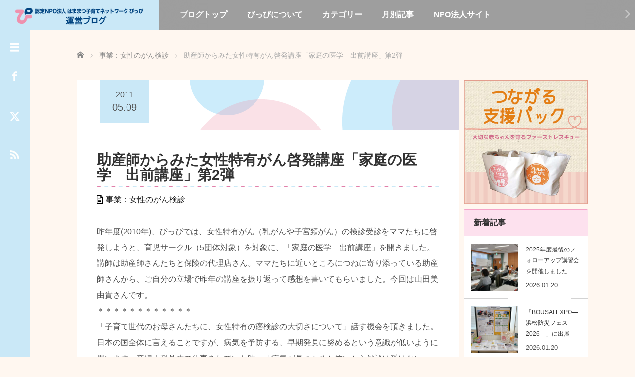

--- FILE ---
content_type: text/html; charset=UTF-8
request_url: https://blog.hamamatsu-pippi.net/ganpro/2011054648/
body_size: 97983
content:
<!DOCTYPE html><html lang="ja"><head prefix="og: https://ogp.me/ns# fb: https://ogp.me/ns/fb#"><meta charset="UTF-8"><meta name="viewport" content="width=device-width, initial-scale=1.0"><meta http-equiv="X-UA-Compatible" content="IE=edge"><title>助産師からみた女性特有がん啓発講座「家庭の医学　出前講座」第2弾 | 運営ブログ | 認定NPO法人はままつ子育てネットワークぴっぴ</title><meta name="description" content="昨年度(2010年)、ぴっぴでは、女性特有がん（乳がんや子宮頚がん）の検診受診をママたちに啓発しようと、育児サークル（5団体対象）を対象に、「家庭の医学　出前講座」を開きました。講師は助産師さんたちと保険の代理店さん。"><meta property="og:type" content="article"><meta property="og:url" content="https://blog.hamamatsu-pippi.net/ganpro/2011054648/"><meta property="og:title" content="助産師からみた女性特有がん啓発講座「家庭の医学　出前講座」第2弾 &#8211; 運営ブログ | 認定NPO法人はままつ子育てネットワークぴっぴ"><meta property="og:description" content="昨年度(2010年)、ぴっぴでは、女性特有がん（乳がんや子宮頚がん）の検診受診をママたちに啓発しようと、育児サークル（5団体対象）を対象に、「家庭の医学　出前講座」を開きました。講師は助産師さんたちと保険の代理店さん。"><meta property="og:site_name" content="運営ブログ | 認定NPO法人はままつ子育てネットワークぴっぴ"><meta property="og:image" content="https://blog.hamamatsu-pippi.net/wp-content/uploads/ti_ganpro-48.gif"><meta property="og:image:secure_url" content="https://blog.hamamatsu-pippi.net/wp-content/uploads/ti_ganpro-48.gif"><meta property="og:image:width" content="550"><meta property="og:image:height" content="60"><meta name="twitter:card" content="summary"><meta name="twitter:site" content="@@hama_pippi"><meta name="twitter:creator" content="@@hama_pippi"><meta name="twitter:title" content="助産師からみた女性特有がん啓発講座「家庭の医学　出前講座」第2弾 &#8211; 運営ブログ | 認定NPO法人はままつ子育てネットワークぴっぴ"><meta property="twitter:description" content="昨年度(2010年)、ぴっぴでは、女性特有がん（乳がんや子宮頚がん）の検診受診をママたちに啓発しようと、育児サークル（5団体対象）を対象に、「家庭の医学　出前講座」を開きました。講師は助産師さんたちと保険の代理店さん。"><meta name="twitter:image:src" content="https://blog.hamamatsu-pippi.net/wp-content/uploads/ti_ganpro-48.gif"><link rel="profile" href="https://gmpg.org/xfn/11"><link rel="pingback" href="https://blog.hamamatsu-pippi.net/xmlrpc.php"><meta name='robots' content='max-image-preview:large' /><style>img:is([sizes="auto" i], [sizes^="auto," i]) { contain-intrinsic-size: 3000px 1500px }</style><link rel='dns-prefetch' href='//webfonts.sakura.ne.jp' /><link rel='dns-prefetch' href='//www.googletagmanager.com' /><link rel="alternate" type="application/rss+xml" title="運営ブログ | 認定NPO法人はままつ子育てネットワークぴっぴ &raquo; フィード" href="https://blog.hamamatsu-pippi.net/feed/" /><link rel="alternate" type="application/rss+xml" title="運営ブログ | 認定NPO法人はままつ子育てネットワークぴっぴ &raquo; コメントフィード" href="https://blog.hamamatsu-pippi.net/comments/feed/" /> <script defer src="[data-uri]"></script> <style id='wp-emoji-styles-inline-css' type='text/css'>img.wp-smiley, img.emoji {
		display: inline !important;
		border: none !important;
		box-shadow: none !important;
		height: 1em !important;
		width: 1em !important;
		margin: 0 0.07em !important;
		vertical-align: -0.1em !important;
		background: none !important;
		padding: 0 !important;
	}</style><link rel='stylesheet' id='wp-block-library-css' href='https://blog.hamamatsu-pippi.net/wp-includes/css/dist/block-library/style.min.css?ver=2.7.1' type='text/css' media='all' /><style id='classic-theme-styles-inline-css' type='text/css'>/*! This file is auto-generated */
.wp-block-button__link{color:#fff;background-color:#32373c;border-radius:9999px;box-shadow:none;text-decoration:none;padding:calc(.667em + 2px) calc(1.333em + 2px);font-size:1.125em}.wp-block-file__button{background:#32373c;color:#fff;text-decoration:none}</style><style id='global-styles-inline-css' type='text/css'>:root{--wp--preset--aspect-ratio--square: 1;--wp--preset--aspect-ratio--4-3: 4/3;--wp--preset--aspect-ratio--3-4: 3/4;--wp--preset--aspect-ratio--3-2: 3/2;--wp--preset--aspect-ratio--2-3: 2/3;--wp--preset--aspect-ratio--16-9: 16/9;--wp--preset--aspect-ratio--9-16: 9/16;--wp--preset--color--black: #000000;--wp--preset--color--cyan-bluish-gray: #abb8c3;--wp--preset--color--white: #ffffff;--wp--preset--color--pale-pink: #f78da7;--wp--preset--color--vivid-red: #cf2e2e;--wp--preset--color--luminous-vivid-orange: #ff6900;--wp--preset--color--luminous-vivid-amber: #fcb900;--wp--preset--color--light-green-cyan: #7bdcb5;--wp--preset--color--vivid-green-cyan: #00d084;--wp--preset--color--pale-cyan-blue: #8ed1fc;--wp--preset--color--vivid-cyan-blue: #0693e3;--wp--preset--color--vivid-purple: #9b51e0;--wp--preset--gradient--vivid-cyan-blue-to-vivid-purple: linear-gradient(135deg,rgba(6,147,227,1) 0%,rgb(155,81,224) 100%);--wp--preset--gradient--light-green-cyan-to-vivid-green-cyan: linear-gradient(135deg,rgb(122,220,180) 0%,rgb(0,208,130) 100%);--wp--preset--gradient--luminous-vivid-amber-to-luminous-vivid-orange: linear-gradient(135deg,rgba(252,185,0,1) 0%,rgba(255,105,0,1) 100%);--wp--preset--gradient--luminous-vivid-orange-to-vivid-red: linear-gradient(135deg,rgba(255,105,0,1) 0%,rgb(207,46,46) 100%);--wp--preset--gradient--very-light-gray-to-cyan-bluish-gray: linear-gradient(135deg,rgb(238,238,238) 0%,rgb(169,184,195) 100%);--wp--preset--gradient--cool-to-warm-spectrum: linear-gradient(135deg,rgb(74,234,220) 0%,rgb(151,120,209) 20%,rgb(207,42,186) 40%,rgb(238,44,130) 60%,rgb(251,105,98) 80%,rgb(254,248,76) 100%);--wp--preset--gradient--blush-light-purple: linear-gradient(135deg,rgb(255,206,236) 0%,rgb(152,150,240) 100%);--wp--preset--gradient--blush-bordeaux: linear-gradient(135deg,rgb(254,205,165) 0%,rgb(254,45,45) 50%,rgb(107,0,62) 100%);--wp--preset--gradient--luminous-dusk: linear-gradient(135deg,rgb(255,203,112) 0%,rgb(199,81,192) 50%,rgb(65,88,208) 100%);--wp--preset--gradient--pale-ocean: linear-gradient(135deg,rgb(255,245,203) 0%,rgb(182,227,212) 50%,rgb(51,167,181) 100%);--wp--preset--gradient--electric-grass: linear-gradient(135deg,rgb(202,248,128) 0%,rgb(113,206,126) 100%);--wp--preset--gradient--midnight: linear-gradient(135deg,rgb(2,3,129) 0%,rgb(40,116,252) 100%);--wp--preset--font-size--small: 13px;--wp--preset--font-size--medium: 20px;--wp--preset--font-size--large: 36px;--wp--preset--font-size--x-large: 42px;--wp--preset--spacing--20: 0.44rem;--wp--preset--spacing--30: 0.67rem;--wp--preset--spacing--40: 1rem;--wp--preset--spacing--50: 1.5rem;--wp--preset--spacing--60: 2.25rem;--wp--preset--spacing--70: 3.38rem;--wp--preset--spacing--80: 5.06rem;--wp--preset--shadow--natural: 6px 6px 9px rgba(0, 0, 0, 0.2);--wp--preset--shadow--deep: 12px 12px 50px rgba(0, 0, 0, 0.4);--wp--preset--shadow--sharp: 6px 6px 0px rgba(0, 0, 0, 0.2);--wp--preset--shadow--outlined: 6px 6px 0px -3px rgba(255, 255, 255, 1), 6px 6px rgba(0, 0, 0, 1);--wp--preset--shadow--crisp: 6px 6px 0px rgba(0, 0, 0, 1);}:where(.is-layout-flex){gap: 0.5em;}:where(.is-layout-grid){gap: 0.5em;}body .is-layout-flex{display: flex;}.is-layout-flex{flex-wrap: wrap;align-items: center;}.is-layout-flex > :is(*, div){margin: 0;}body .is-layout-grid{display: grid;}.is-layout-grid > :is(*, div){margin: 0;}:where(.wp-block-columns.is-layout-flex){gap: 2em;}:where(.wp-block-columns.is-layout-grid){gap: 2em;}:where(.wp-block-post-template.is-layout-flex){gap: 1.25em;}:where(.wp-block-post-template.is-layout-grid){gap: 1.25em;}.has-black-color{color: var(--wp--preset--color--black) !important;}.has-cyan-bluish-gray-color{color: var(--wp--preset--color--cyan-bluish-gray) !important;}.has-white-color{color: var(--wp--preset--color--white) !important;}.has-pale-pink-color{color: var(--wp--preset--color--pale-pink) !important;}.has-vivid-red-color{color: var(--wp--preset--color--vivid-red) !important;}.has-luminous-vivid-orange-color{color: var(--wp--preset--color--luminous-vivid-orange) !important;}.has-luminous-vivid-amber-color{color: var(--wp--preset--color--luminous-vivid-amber) !important;}.has-light-green-cyan-color{color: var(--wp--preset--color--light-green-cyan) !important;}.has-vivid-green-cyan-color{color: var(--wp--preset--color--vivid-green-cyan) !important;}.has-pale-cyan-blue-color{color: var(--wp--preset--color--pale-cyan-blue) !important;}.has-vivid-cyan-blue-color{color: var(--wp--preset--color--vivid-cyan-blue) !important;}.has-vivid-purple-color{color: var(--wp--preset--color--vivid-purple) !important;}.has-black-background-color{background-color: var(--wp--preset--color--black) !important;}.has-cyan-bluish-gray-background-color{background-color: var(--wp--preset--color--cyan-bluish-gray) !important;}.has-white-background-color{background-color: var(--wp--preset--color--white) !important;}.has-pale-pink-background-color{background-color: var(--wp--preset--color--pale-pink) !important;}.has-vivid-red-background-color{background-color: var(--wp--preset--color--vivid-red) !important;}.has-luminous-vivid-orange-background-color{background-color: var(--wp--preset--color--luminous-vivid-orange) !important;}.has-luminous-vivid-amber-background-color{background-color: var(--wp--preset--color--luminous-vivid-amber) !important;}.has-light-green-cyan-background-color{background-color: var(--wp--preset--color--light-green-cyan) !important;}.has-vivid-green-cyan-background-color{background-color: var(--wp--preset--color--vivid-green-cyan) !important;}.has-pale-cyan-blue-background-color{background-color: var(--wp--preset--color--pale-cyan-blue) !important;}.has-vivid-cyan-blue-background-color{background-color: var(--wp--preset--color--vivid-cyan-blue) !important;}.has-vivid-purple-background-color{background-color: var(--wp--preset--color--vivid-purple) !important;}.has-black-border-color{border-color: var(--wp--preset--color--black) !important;}.has-cyan-bluish-gray-border-color{border-color: var(--wp--preset--color--cyan-bluish-gray) !important;}.has-white-border-color{border-color: var(--wp--preset--color--white) !important;}.has-pale-pink-border-color{border-color: var(--wp--preset--color--pale-pink) !important;}.has-vivid-red-border-color{border-color: var(--wp--preset--color--vivid-red) !important;}.has-luminous-vivid-orange-border-color{border-color: var(--wp--preset--color--luminous-vivid-orange) !important;}.has-luminous-vivid-amber-border-color{border-color: var(--wp--preset--color--luminous-vivid-amber) !important;}.has-light-green-cyan-border-color{border-color: var(--wp--preset--color--light-green-cyan) !important;}.has-vivid-green-cyan-border-color{border-color: var(--wp--preset--color--vivid-green-cyan) !important;}.has-pale-cyan-blue-border-color{border-color: var(--wp--preset--color--pale-cyan-blue) !important;}.has-vivid-cyan-blue-border-color{border-color: var(--wp--preset--color--vivid-cyan-blue) !important;}.has-vivid-purple-border-color{border-color: var(--wp--preset--color--vivid-purple) !important;}.has-vivid-cyan-blue-to-vivid-purple-gradient-background{background: var(--wp--preset--gradient--vivid-cyan-blue-to-vivid-purple) !important;}.has-light-green-cyan-to-vivid-green-cyan-gradient-background{background: var(--wp--preset--gradient--light-green-cyan-to-vivid-green-cyan) !important;}.has-luminous-vivid-amber-to-luminous-vivid-orange-gradient-background{background: var(--wp--preset--gradient--luminous-vivid-amber-to-luminous-vivid-orange) !important;}.has-luminous-vivid-orange-to-vivid-red-gradient-background{background: var(--wp--preset--gradient--luminous-vivid-orange-to-vivid-red) !important;}.has-very-light-gray-to-cyan-bluish-gray-gradient-background{background: var(--wp--preset--gradient--very-light-gray-to-cyan-bluish-gray) !important;}.has-cool-to-warm-spectrum-gradient-background{background: var(--wp--preset--gradient--cool-to-warm-spectrum) !important;}.has-blush-light-purple-gradient-background{background: var(--wp--preset--gradient--blush-light-purple) !important;}.has-blush-bordeaux-gradient-background{background: var(--wp--preset--gradient--blush-bordeaux) !important;}.has-luminous-dusk-gradient-background{background: var(--wp--preset--gradient--luminous-dusk) !important;}.has-pale-ocean-gradient-background{background: var(--wp--preset--gradient--pale-ocean) !important;}.has-electric-grass-gradient-background{background: var(--wp--preset--gradient--electric-grass) !important;}.has-midnight-gradient-background{background: var(--wp--preset--gradient--midnight) !important;}.has-small-font-size{font-size: var(--wp--preset--font-size--small) !important;}.has-medium-font-size{font-size: var(--wp--preset--font-size--medium) !important;}.has-large-font-size{font-size: var(--wp--preset--font-size--large) !important;}.has-x-large-font-size{font-size: var(--wp--preset--font-size--x-large) !important;}
:where(.wp-block-post-template.is-layout-flex){gap: 1.25em;}:where(.wp-block-post-template.is-layout-grid){gap: 1.25em;}
:where(.wp-block-columns.is-layout-flex){gap: 2em;}:where(.wp-block-columns.is-layout-grid){gap: 2em;}
:root :where(.wp-block-pullquote){font-size: 1.5em;line-height: 1.6;}</style><link rel='stylesheet' id='_tk-bootstrap-wp-css' href='https://blog.hamamatsu-pippi.net/wp-content/cache/autoptimize/css/autoptimize_single_e1c552e86569f2040825aa7ce68907b8.css?ver=2.7.1' type='text/css' media='all' /><link rel='stylesheet' id='_tk-bootstrap-css' href='https://blog.hamamatsu-pippi.net/wp-content/themes/focus_tcd030/includes/resources/bootstrap/css/bootstrap.min.css?ver=2.7.1' type='text/css' media='all' /><link rel='stylesheet' id='_tk-font-awesome-css' href='https://blog.hamamatsu-pippi.net/wp-content/themes/focus_tcd030/includes/css/font-awesome.min.css?ver=4.1.0' type='text/css' media='all' /><link rel='stylesheet' id='_tk-style-css' href='https://blog.hamamatsu-pippi.net/wp-content/cache/autoptimize/css/autoptimize_single_45d4d1e12b141ecb2ad9f40aad4f20f8.css?ver=2.7.1' type='text/css' media='all' /><link rel='stylesheet' id='sns-button-css' href='https://blog.hamamatsu-pippi.net/wp-content/cache/autoptimize/css/autoptimize_single_d9e38f55657640e4cfb834f372ff252b.css?ver=2.7.1' type='text/css' media='all' /> <script defer type="text/javascript" src="https://blog.hamamatsu-pippi.net/wp-includes/js/jquery/jquery.min.js?ver=3.7.1" id="jquery-core-js"></script> <script defer type="text/javascript" src="https://blog.hamamatsu-pippi.net/wp-includes/js/jquery/jquery-migrate.min.js?ver=3.4.1" id="jquery-migrate-js"></script> <script defer type="text/javascript" src="//webfonts.sakura.ne.jp/js/sakurav3.js?fadein=0&amp;ver=3.1.4" id="typesquare_std-js"></script> <script defer type="text/javascript" src="https://blog.hamamatsu-pippi.net/wp-content/themes/focus_tcd030/includes/resources/bootstrap/js/bootstrap.min.js?ver=1fe0794b9293298b8b67c09e2e15d43f" id="_tk-bootstrapjs-js"></script> <script defer type="text/javascript" src="https://blog.hamamatsu-pippi.net/wp-content/cache/autoptimize/js/autoptimize_single_ec170682e0e87d0a8468bd59c48b615a.js?ver=1fe0794b9293298b8b67c09e2e15d43f" id="_tk-bootstrapwp-js"></script> 
 <script defer type="text/javascript" src="https://www.googletagmanager.com/gtag/js?id=GT-KT5DP8M" id="google_gtagjs-js"></script> <script defer id="google_gtagjs-js-after" src="[data-uri]"></script> <link rel="https://api.w.org/" href="https://blog.hamamatsu-pippi.net/wp-json/" /><link rel="alternate" title="JSON" type="application/json" href="https://blog.hamamatsu-pippi.net/wp-json/wp/v2/posts/4648" /><link rel="canonical" href="https://blog.hamamatsu-pippi.net/ganpro/2011054648/" /><link rel='shortlink' href='https://blog.hamamatsu-pippi.net/?p=4648' /><link rel="alternate" title="oEmbed (JSON)" type="application/json+oembed" href="https://blog.hamamatsu-pippi.net/wp-json/oembed/1.0/embed?url=https%3A%2F%2Fblog.hamamatsu-pippi.net%2Fganpro%2F2011054648%2F" /><link rel="alternate" title="oEmbed (XML)" type="text/xml+oembed" href="https://blog.hamamatsu-pippi.net/wp-json/oembed/1.0/embed?url=https%3A%2F%2Fblog.hamamatsu-pippi.net%2Fganpro%2F2011054648%2F&#038;format=xml" /><meta name="generator" content="Site Kit by Google 1.170.0" /><meta name="google-site-verification" content="oRuDsTyoVI3dl8nWFbFzJja5ZMKQEaDM6ogRHYQBLy4"><meta name="google-adsense-platform-account" content="ca-host-pub-2644536267352236"><meta name="google-adsense-platform-domain" content="sitekit.withgoogle.com"> <style type="text/css" id="custom-background-css">body.custom-background { background-color: #000000; }</style><link rel="icon" href="https://blog.hamamatsu-pippi.net/wp-content/uploads/cropped-512-1-32x32.png" sizes="32x32" /><link rel="icon" href="https://blog.hamamatsu-pippi.net/wp-content/uploads/cropped-512-1-192x192.png" sizes="192x192" /><link rel="apple-touch-icon" href="https://blog.hamamatsu-pippi.net/wp-content/uploads/cropped-512-1-180x180.png" /><meta name="msapplication-TileImage" content="https://blog.hamamatsu-pippi.net/wp-content/uploads/cropped-512-1-270x270.png" /><style type="text/css" id="wp-custom-css">/*
ここに独自の CSS を追加することができます。
*/

/* ------
 ページの背景色
------ */
body{
background-color:#fff7f0
 !important;
}

/* ------
メニューの背景・文字の変更
color: #00478b  !important;
------ */
ul.nav li a{
	font-weight: bold;}

/* ------
 サイドバー内の文字色
------ */
#sidebar{color:#333333;}
.widget-title {
	color: #333333; }

.info-tile-title {
border-top: 1px solid #f5a3c8;
border-bottom: 1px solid #f5a3c8 !important;
background: #fde1ee !important;
}
.entry-content-thumbnail {
    background: url("/wp-content/uploads/bg_info-tile-title.png")  no-repeat;
	}
/* ------
 見出し１・２
------ */
.entry-content h2 {
    padding-bottom: 10px;
    background: url("/wp-content/uploads/bg-h2.gif") repeat-x left bottom;
    font-size: 180%;
}
.entry-content h3 {
    padding-left: 40px;
    background: url("/wp-content/uploads/bg-h3.gif") no-repeat left 0.1em;
    color: #00498a;
    font-size: 140%;
}
/* ------
 footer
------ */
#return_top { float:right; margin:0 10px 0 0; display:block; text-indent:100%; overflow:hidden; white-space:nowrap; width:150px; height:45px; background:url(img/footer/returntop-pc.gif) no-repeat center center; }
#return_top:hover { opacity:0.6; }
/* ------
 copyright
------ */
#footer_copr_area{
	width: 100%;
	height: 30px;
	background: #ddd;
}
#footer_copr {
	margin: 0 auto;
}
#copyright {
	height: 30px;
	line-height: 30px;
	font-size: 12px;
	text-align: center;
}
#copyright a {
	text-decoration:none;
	color:#333;
}
#copyright a:hover {
	text-decoration:underline;
}
#return_top {
  position: fixed;
  bottom: 0;
  right: 20px;
	width: 142px;
height: 146px;
text-indent: -9999px;
background: url(http://npo.hamamatsu-pippi.net/_common/themes/npo/piece/images/pagetop-on.png) no-repeat center;
}
/* ------
 吹き出し
------ */
.balloon_right {
    width: 100%;
    margin: 0;
    overflow: hidden;
}

.balloon_right .faceicon {
    float: left;
    margin-right: -90px;
    width: 80px;
}

.balloon_right .faceicon img{
    width: 100%;
    height: auto;
    border: solid 3px #d7ebfe;
    border-radius: 50%;
}

.balloon_right .chatting {
    width: 100%;
}

.says {
    display: inline-block;
    position: relative; 
    margin: 5px 0 0 105px;
    padding: 17px 13px;
    border-radius: 12px;
    background: #e5f5fd;
}

.says:after {
    content: "";
    display: inline-block;
    position: absolute;
    top: 18px; 
    left: -24px;
    border: 12px solid transparent;
    border-right: 12px solid #e5f5fd;
}

.says p {
    margin: 0;
    padding: 0;
}
/* ------
 目次・ページナビ
------ */
#mokuji {
	background:#fdf3f7;
	width:70%;
	margin: 10px auto;
	font-size:80%;
}
#mokuji h4 {
	text-align: center;
	font-weight: bold;
}
#mokuji ol {
	margin:10px 20px;
}
#nextpage {
    clear: both;
    float: none;
    width: 70%;
    margin: 0 auto 15px auto;
    padding: 5px;
    font-size: 80%;
    font-weight: bold;
	border: 1px solid #f09aae;
	background: #fdf3f7;
}
#nextpage .ttl {
    color: #f09aae;
}
#nextpage a {
	color: #333333;
	text-decoration: none;
}
/* ------
 記事内のテーブル
------ */
.entry-content table {
    border-collapse: collapse;
    border-spacing: 0;
    empty-cells: show;
}
.entry-content th {
    background: #fcf3f6;
}
.entry-content td {
    padding: 5px;
    border: 1px solid #999;
}

/* ------
 Pz-LinkCard
------ */
.lkc-thumbnail {
	margin-left: 20px;
}

.article-time {
    position: absolute;
    top: 0px;
    left: 46px;
    width: 100px;
    background: #1A1A1A;
    color: rgb(80,80, 80) !important;
    padding: 18px;
}</style><link rel="stylesheet" href="https://blog.hamamatsu-pippi.net/wp-content/cache/autoptimize/css/autoptimize_single_481ffaf2b56b1fcd8d73f80f2d895ba6.css?ver=2.7.1" type="text/css" /><link rel="stylesheet" href="//maxcdn.bootstrapcdn.com/font-awesome/4.3.0/css/font-awesome.min.css"> <script defer src="https://cdnjs.cloudflare.com/ajax/libs/jquery-easing/1.4.1/jquery.easing.min.js"></script> <script defer type="text/javascript" src="https://blog.hamamatsu-pippi.net/wp-content/cache/autoptimize/js/autoptimize_single_553b507555467f393d446f2b114570af.js"></script> <script defer src="https://blog.hamamatsu-pippi.net/wp-content/cache/autoptimize/js/autoptimize_single_df8c9ac6de63eafed6183db5f20708d4.js?ver=2.7.1"></script> <link rel="stylesheet" href="https://blog.hamamatsu-pippi.net/wp-content/cache/autoptimize/css/autoptimize_single_b2e321999b3fff659de174889d54dbe9.css" type="text/css" /><style type="text/css">body{
			font-size: 16px;
		}

		#logo_image #logo{
			text-align: center		}

		.mCSB_scrollTools .mCSB_draggerRail{
			background-color: rgb(100,100,100);
		}

		.mCSB_scrollTools .mCSB_dragger .mCSB_dragger_bar{
			background-color: #444444;
		}

		#sidebar, .social-wrap, .logo-wrap, .article-time{
			background-color:#CAE8F7;
		}

		#navbar{
			background:#9E9E9E;
		}

		.navbar-shadow-right{
			box-shadow: inset -40px 0 40px -7px #9E9E9E;
		}

		.navbar-shadow-left{
			box-shadow: inset 40px 0 40px -7px #9E9E9E;
		}

		.post-links div{
			background-color:#9E9E9E;
			color:white;
		}


		.post-links div:hover{
			background-color:#222222;
			color:white;
		}

		.tile .read-more:hover{
			background:#CAE8F7;
		}

		.tile .read-more{
			background:#9E9E9E;
		}

		ul.nav li a:hover{
			background:transparent;
			color:#CAE8F7;
		}

		.entry-content a, .custom-html-widget a { color:#222222; }
	  .entry-content a:hover, .custom-html-widget a:hover { color:#AAAAAA; }

			@-webkit-keyframes shine {
				100% {
					left: 125%;
				}
			}
			@keyframes shine {
				100% {
					left: 125%;
				}
			}

		.hover-tile{
			border-radius:2px;

							-ms-transform: translate(0px, 100px);
				-webkit-transform: translate(0px, 100px);
				transform: translate(0px, 100px);
			
					}

		#related_posts .hover-tile {
				-ms-transform: translate(0px, 0px);
				-webkit-transform: translate(0px, 0px);
				transform: translate(0px, 0px);
				-ms-transform: scale(1, 1);
				-webkit-transform: scale(1, 1);
				transform: scale(1, 1);
		}

		
		
			.hover-tile .img-wrap{
			  -moz-transition:    all .75s;
			  -webkit-transition: all .75s;
			  -o-transition:      all .75s;
			  -ms-transition:     all .75s;
			  transition:         all .75s;
			}

			.hover-tile .img-wrap:hover {
				opacity: 0.6;
			}
		
		







			.example-image-1 div{
				position: relative;
				overflow:hidden;

			  -moz-transition:    all .75s;
			  -webkit-transition: all .75s;
			  -o-transition:      all .75s;
			  -ms-transition:     all .75s;
			  transition:         all .75s;
			}

			.example-image-1 div::before{
				filter: grayscale(100%);
				-webkit-filter: grayscale(100%);
			}

			.example-image-1 div:hover::before{
				position: absolute;
				top: 0;
				left: -75%;
				z-index: 2;
				display: block;
				content: '';
				width: 50%;
				height: 100%;
				background: -webkit-linear-gradient(left, rgba(255,255,255,0) 0%, rgba(255,255,255,.3) 100%);
				background: linear-gradient(to right, rgba(255,255,255,0) 0%, rgba(255,255,255,.3) 100%);
				-webkit-transform: skewX(-25deg);
				transform: skewX(-25deg);
			}

			.example-image-2 img {
			  -moz-transition:    all .75s;
			  -webkit-transition: all .75s;
			  -o-transition:      all .75s;
			  -ms-transition:     all .75s;
			  transition:         all .75s;
			}
			.example-image-2 img:hover {
				opacity: 0.6;
			}

			.example-image-3 img:hover{
				-ms-transform: scale(1.3, 1.3);
				-webkit-transform: scale(1.3, 1.3);
				transform: scale(1.3, 1.3);
			}








		.show-tile{
			opacity: 1 !important;

			-ms-transform: none;
			-webkit-transform: none;
			transform: none;
		}

@media print {
 a[href]:after {
 content: "" !important;
 }
 
 abbr[title]:after {
 content: "" !important;
 }
}</style></head><body class="wp-singular post-template-default single single-post postid-4648 single-format-standard custom-background wp-embed-responsive wp-theme-focus_tcd030 group-blog"><header id="masthead" class="site-header" role="banner"><div class="container-fluid"><div class="row navbar-wrap"><div id="logo-wrap" class="col-sm-3 text-center logo-wrap"><div id='logo_image'><div id="logo" style="top:0px; left:0px;"><a href=" https://blog.hamamatsu-pippi.net/" title="運営ブログ | 認定NPO法人はままつ子育てネットワークぴっぴ" data-label="運営ブログ | 認定NPO法人はままつ子育てネットワークぴっぴ"><img src="https://blog.hamamatsu-pippi.net/wp-content/uploads/tcd-w/logo.png?1769060231" alt="運営ブログ | 認定NPO法人はままつ子育てネットワークぴっぴ" title="運営ブログ | 認定NPO法人はままつ子育てネットワークぴっぴ" /></a></div></div></div><div class="col-sm-9 menu-wrap"><div id="navbar" class="navbar"><div class="menu-menu-1-container"><ul id="main-menu" class="nav navbar-nav"><li id="menu-item-2356" class="menu-item menu-item-type-custom menu-item-object-custom menu-item-home menu-item-2356"><a href="https://blog.hamamatsu-pippi.net/">ブログトップ</a></li><li id="menu-item-3508" class="menu-item menu-item-type-post_type menu-item-object-page menu-item-3508"><a href="https://blog.hamamatsu-pippi.net/about/">ぴっぴについて</a></li><li id="menu-item-3506" class="menu-item menu-item-type-post_type menu-item-object-page menu-item-3506"><a href="https://blog.hamamatsu-pippi.net/category/">カテゴリー</a></li><li id="menu-item-3507" class="menu-item menu-item-type-post_type menu-item-object-page menu-item-3507"><a href="https://blog.hamamatsu-pippi.net/archive/">月別記事</a></li><li id="menu-item-7988" class="menu-item menu-item-type-custom menu-item-object-custom menu-item-7988"><a href="http://npo.hamamatsu-pippi.net/">NPO法人サイト</a></li></ul></div><div class="navbar-shadow-right"></div><div class="navbar-shadow-left"></div><div id="arrow-right" class="arrow-right"> <a href="#"><span class="fa fa-angle-right"></span></a></div><div id="arrow-left" style="display:none" class="arrow-left"> <a href="#"><span class="fa fa-angle-left"></span></a></div></div></div></div></div></header><div id="sidebar"><div class="social-wrap"><div id="open-left-menu" class="social-button" style="padding-top:20px; margin-top:0px"><img src="https://blog.hamamatsu-pippi.net/wp-content/themes/focus_tcd030/images/menu.png" style='height:24px; padding-top:6px;' /></div><div id="close-left-menu" class="social-button" style="display:none"><img src="https://blog.hamamatsu-pippi.net/wp-content/themes/focus_tcd030/images/cross.png" style='height:24px; padding-top:6px;' /></div> <a href="https://www.facebook.com/hamamatsu.pippi" target="_blank" class="social-button social-button__facebook"><div class="social-button_icon"></div> </a> <a href="https://x.com/hama_pippi" target="_blank" class="social-button social-button__twitter"><div class="social-button_icon"></div> </a> <a href="https://blog.hamamatsu-pippi.net/feed/" class="social-button"><div class="social-button__image"><img src="https://blog.hamamatsu-pippi.net/wp-content/themes/focus_tcd030/images/rss.png" style="width:18px" /></div> </a></div><div class="widget-wrap"><aside id="nav_menu-2" class="widget widget_nav_menu"><div class="menu-menu-1-container"><ul id="menu-menu-1" class="menu"><li class="menu-item menu-item-type-custom menu-item-object-custom menu-item-home menu-item-2356"><a href="https://blog.hamamatsu-pippi.net/">ブログトップ</a></li><li class="menu-item menu-item-type-post_type menu-item-object-page menu-item-3508"><a href="https://blog.hamamatsu-pippi.net/about/">ぴっぴについて</a></li><li class="menu-item menu-item-type-post_type menu-item-object-page menu-item-3506"><a href="https://blog.hamamatsu-pippi.net/category/">カテゴリー</a></li><li class="menu-item menu-item-type-post_type menu-item-object-page menu-item-3507"><a href="https://blog.hamamatsu-pippi.net/archive/">月別記事</a></li><li class="menu-item menu-item-type-custom menu-item-object-custom menu-item-7988"><a href="http://npo.hamamatsu-pippi.net/">NPO法人サイト</a></li></ul></div></aside><aside id="search-3" class="widget widget_search"><h3 class="widget-title">ブログ内検索</h3><form role="search" method="get" class="search-form" action="https://blog.hamamatsu-pippi.net/"><div class="input-group search-input-group"> <input type="search" name="s" class="search-field" class="form-control" placeholder="Search &hellip;" value="" name="s" title="Search for:"> <span class="input-group-btn"> <button class="btn btn-default search-submit" type="submit" value="Search"> <i class="fa fa-search"></i> </button> </span></div></form></aside><aside id="categories-7" class="widget widget_categories"><h3 class="widget-title">カテゴリー</h3><form action="https://blog.hamamatsu-pippi.net" method="get"><label class="screen-reader-text" for="cat">カテゴリー</label><select  name='cat' id='cat' class='postform'><option value='-1'>カテゴリーを選択</option><option class="level-0" value="27">2004年度以前&nbsp;&nbsp;(16)</option><option class="level-0" value="11">お知らせ&nbsp;&nbsp;(151)</option><option class="level-0" value="23">スタッフ&nbsp;&nbsp;(15)</option><option class="level-0" value="9">ぴっぴのニュースクローズアップ&nbsp;&nbsp;(24)</option><option class="level-0" value="8">ファミリー・サポート・センター&nbsp;&nbsp;(222)</option><option class="level-0" value="14">事業：「生まれるまち浜松」&nbsp;&nbsp;(24)</option><option class="level-0" value="22">事業：ココ研&nbsp;&nbsp;(20)</option><option class="level-0" value="41">事業：さわさわひろば&nbsp;&nbsp;(4)</option><option class="level-0" value="40">事業：しずおか子育て防災ネットワーク&nbsp;&nbsp;(19)</option><option class="level-0" value="5">事業：その他&nbsp;&nbsp;(166)</option><option class="level-0" value="3">事業：チェンジメーカー養成講座&nbsp;&nbsp;(10)</option><option class="level-0" value="20">事業：つながる支援パック&nbsp;&nbsp;(62)</option><option class="level-0" value="7">事業：はますくQ&amp;A&nbsp;&nbsp;(20)</option><option class="level-0" value="44">事業：ぴっぴドリカムプラン&nbsp;&nbsp;(30)</option><option class="level-0" value="30">事業：フォーラム/シンポジウム&nbsp;&nbsp;(14)</option><option class="level-0" value="43">事業：ぼうさいぴっぴ&nbsp;&nbsp;(213)</option><option class="level-0" value="16">事業：ママの働くための出張講座&nbsp;&nbsp;(121)</option><option class="level-0" value="2">事業：女性のがん検診&nbsp;&nbsp;(156)</option><option class="level-0" value="33">事業：女性活躍支援講座&nbsp;&nbsp;(3)</option><option class="level-0" value="13">事業：子どもとつくる歴史マップ&nbsp;&nbsp;(10)</option><option class="level-0" value="4">事業：子育て教室&nbsp;&nbsp;(98)</option><option class="level-0" value="35">事業：学童保育&nbsp;&nbsp;(37)</option><option class="level-0" value="36">事業：情報発信&nbsp;&nbsp;(21)</option><option class="level-0" value="17">事業：男女共同参画&nbsp;&nbsp;(21)</option><option class="level-0" value="29">事業：育児サークル支援&nbsp;&nbsp;(22)</option><option class="level-0" value="32">事業：託児 / ぴっぴシッター&nbsp;&nbsp;(17)</option><option class="level-0" value="12">事業：防災パックプロジェクト&nbsp;&nbsp;(10)</option><option class="level-0" value="42">事業：防災学習センター&nbsp;&nbsp;(114)</option><option class="level-0" value="15">会議報告&nbsp;&nbsp;(44)</option><option class="level-0" value="10">取材&nbsp;&nbsp;(30)</option><option class="level-0" value="6">取材ママ・パパ特派員の活動&nbsp;&nbsp;(94)</option><option class="level-0" value="21">新聞・雑誌等の掲載&nbsp;&nbsp;(57)</option><option class="level-0" value="45">活動経過&nbsp;&nbsp;(242)</option><option class="level-0" value="28">発表&nbsp;&nbsp;(20)</option><option class="level-0" value="26">表彰&nbsp;&nbsp;(18)</option><option class="level-0" value="25">視察&nbsp;&nbsp;(4)</option><option class="level-0" value="19">訪問&nbsp;&nbsp;(35)</option> </select></form><script defer src="[data-uri]"></script> </aside><aside id="archives-5" class="widget widget_archive"><h3 class="widget-title">アーカイブ</h3> <label class="screen-reader-text" for="archives-dropdown-5">アーカイブ</label> <select id="archives-dropdown-5" name="archive-dropdown"><option value="">月を選択</option><option value='https://blog.hamamatsu-pippi.net/2026/01/'> 2026年1月 &nbsp;(2)</option><option value='https://blog.hamamatsu-pippi.net/2025/12/'> 2025年12月 &nbsp;(6)</option><option value='https://blog.hamamatsu-pippi.net/2025/11/'> 2025年11月 &nbsp;(12)</option><option value='https://blog.hamamatsu-pippi.net/2025/10/'> 2025年10月 &nbsp;(13)</option><option value='https://blog.hamamatsu-pippi.net/2025/09/'> 2025年9月 &nbsp;(9)</option><option value='https://blog.hamamatsu-pippi.net/2025/08/'> 2025年8月 &nbsp;(10)</option><option value='https://blog.hamamatsu-pippi.net/2025/07/'> 2025年7月 &nbsp;(9)</option><option value='https://blog.hamamatsu-pippi.net/2025/06/'> 2025年6月 &nbsp;(14)</option><option value='https://blog.hamamatsu-pippi.net/2025/05/'> 2025年5月 &nbsp;(6)</option><option value='https://blog.hamamatsu-pippi.net/2025/04/'> 2025年4月 &nbsp;(8)</option><option value='https://blog.hamamatsu-pippi.net/2025/03/'> 2025年3月 &nbsp;(5)</option><option value='https://blog.hamamatsu-pippi.net/2025/02/'> 2025年2月 &nbsp;(10)</option><option value='https://blog.hamamatsu-pippi.net/2025/01/'> 2025年1月 &nbsp;(5)</option><option value='https://blog.hamamatsu-pippi.net/2024/12/'> 2024年12月 &nbsp;(11)</option><option value='https://blog.hamamatsu-pippi.net/2024/11/'> 2024年11月 &nbsp;(10)</option><option value='https://blog.hamamatsu-pippi.net/2024/10/'> 2024年10月 &nbsp;(13)</option><option value='https://blog.hamamatsu-pippi.net/2024/09/'> 2024年9月 &nbsp;(10)</option><option value='https://blog.hamamatsu-pippi.net/2024/08/'> 2024年8月 &nbsp;(10)</option><option value='https://blog.hamamatsu-pippi.net/2024/07/'> 2024年7月 &nbsp;(13)</option><option value='https://blog.hamamatsu-pippi.net/2024/06/'> 2024年6月 &nbsp;(12)</option><option value='https://blog.hamamatsu-pippi.net/2024/05/'> 2024年5月 &nbsp;(3)</option><option value='https://blog.hamamatsu-pippi.net/2024/04/'> 2024年4月 &nbsp;(8)</option><option value='https://blog.hamamatsu-pippi.net/2024/03/'> 2024年3月 &nbsp;(7)</option><option value='https://blog.hamamatsu-pippi.net/2024/02/'> 2024年2月 &nbsp;(13)</option><option value='https://blog.hamamatsu-pippi.net/2024/01/'> 2024年1月 &nbsp;(12)</option><option value='https://blog.hamamatsu-pippi.net/2023/12/'> 2023年12月 &nbsp;(14)</option><option value='https://blog.hamamatsu-pippi.net/2023/11/'> 2023年11月 &nbsp;(11)</option><option value='https://blog.hamamatsu-pippi.net/2023/10/'> 2023年10月 &nbsp;(11)</option><option value='https://blog.hamamatsu-pippi.net/2023/09/'> 2023年9月 &nbsp;(17)</option><option value='https://blog.hamamatsu-pippi.net/2023/08/'> 2023年8月 &nbsp;(9)</option><option value='https://blog.hamamatsu-pippi.net/2023/07/'> 2023年7月 &nbsp;(13)</option><option value='https://blog.hamamatsu-pippi.net/2023/06/'> 2023年6月 &nbsp;(15)</option><option value='https://blog.hamamatsu-pippi.net/2023/05/'> 2023年5月 &nbsp;(8)</option><option value='https://blog.hamamatsu-pippi.net/2023/04/'> 2023年4月 &nbsp;(7)</option><option value='https://blog.hamamatsu-pippi.net/2023/03/'> 2023年3月 &nbsp;(7)</option><option value='https://blog.hamamatsu-pippi.net/2023/02/'> 2023年2月 &nbsp;(12)</option><option value='https://blog.hamamatsu-pippi.net/2023/01/'> 2023年1月 &nbsp;(6)</option><option value='https://blog.hamamatsu-pippi.net/2022/12/'> 2022年12月 &nbsp;(13)</option><option value='https://blog.hamamatsu-pippi.net/2022/11/'> 2022年11月 &nbsp;(12)</option><option value='https://blog.hamamatsu-pippi.net/2022/10/'> 2022年10月 &nbsp;(10)</option><option value='https://blog.hamamatsu-pippi.net/2022/09/'> 2022年9月 &nbsp;(11)</option><option value='https://blog.hamamatsu-pippi.net/2022/08/'> 2022年8月 &nbsp;(13)</option><option value='https://blog.hamamatsu-pippi.net/2022/07/'> 2022年7月 &nbsp;(12)</option><option value='https://blog.hamamatsu-pippi.net/2022/06/'> 2022年6月 &nbsp;(12)</option><option value='https://blog.hamamatsu-pippi.net/2022/05/'> 2022年5月 &nbsp;(13)</option><option value='https://blog.hamamatsu-pippi.net/2022/04/'> 2022年4月 &nbsp;(8)</option><option value='https://blog.hamamatsu-pippi.net/2022/03/'> 2022年3月 &nbsp;(4)</option><option value='https://blog.hamamatsu-pippi.net/2022/02/'> 2022年2月 &nbsp;(4)</option><option value='https://blog.hamamatsu-pippi.net/2022/01/'> 2022年1月 &nbsp;(4)</option><option value='https://blog.hamamatsu-pippi.net/2021/12/'> 2021年12月 &nbsp;(9)</option><option value='https://blog.hamamatsu-pippi.net/2021/11/'> 2021年11月 &nbsp;(11)</option><option value='https://blog.hamamatsu-pippi.net/2021/10/'> 2021年10月 &nbsp;(11)</option><option value='https://blog.hamamatsu-pippi.net/2021/09/'> 2021年9月 &nbsp;(7)</option><option value='https://blog.hamamatsu-pippi.net/2021/08/'> 2021年8月 &nbsp;(4)</option><option value='https://blog.hamamatsu-pippi.net/2021/07/'> 2021年7月 &nbsp;(12)</option><option value='https://blog.hamamatsu-pippi.net/2021/06/'> 2021年6月 &nbsp;(7)</option><option value='https://blog.hamamatsu-pippi.net/2021/05/'> 2021年5月 &nbsp;(7)</option><option value='https://blog.hamamatsu-pippi.net/2021/04/'> 2021年4月 &nbsp;(4)</option><option value='https://blog.hamamatsu-pippi.net/2021/03/'> 2021年3月 &nbsp;(6)</option><option value='https://blog.hamamatsu-pippi.net/2021/02/'> 2021年2月 &nbsp;(6)</option><option value='https://blog.hamamatsu-pippi.net/2021/01/'> 2021年1月 &nbsp;(4)</option><option value='https://blog.hamamatsu-pippi.net/2020/12/'> 2020年12月 &nbsp;(8)</option><option value='https://blog.hamamatsu-pippi.net/2020/11/'> 2020年11月 &nbsp;(6)</option><option value='https://blog.hamamatsu-pippi.net/2020/10/'> 2020年10月 &nbsp;(10)</option><option value='https://blog.hamamatsu-pippi.net/2020/09/'> 2020年9月 &nbsp;(15)</option><option value='https://blog.hamamatsu-pippi.net/2020/08/'> 2020年8月 &nbsp;(9)</option><option value='https://blog.hamamatsu-pippi.net/2020/07/'> 2020年7月 &nbsp;(14)</option><option value='https://blog.hamamatsu-pippi.net/2020/06/'> 2020年6月 &nbsp;(8)</option><option value='https://blog.hamamatsu-pippi.net/2020/05/'> 2020年5月 &nbsp;(10)</option><option value='https://blog.hamamatsu-pippi.net/2020/04/'> 2020年4月 &nbsp;(4)</option><option value='https://blog.hamamatsu-pippi.net/2020/03/'> 2020年3月 &nbsp;(13)</option><option value='https://blog.hamamatsu-pippi.net/2020/02/'> 2020年2月 &nbsp;(11)</option><option value='https://blog.hamamatsu-pippi.net/2020/01/'> 2020年1月 &nbsp;(6)</option><option value='https://blog.hamamatsu-pippi.net/2019/12/'> 2019年12月 &nbsp;(10)</option><option value='https://blog.hamamatsu-pippi.net/2019/11/'> 2019年11月 &nbsp;(8)</option><option value='https://blog.hamamatsu-pippi.net/2019/10/'> 2019年10月 &nbsp;(8)</option><option value='https://blog.hamamatsu-pippi.net/2019/09/'> 2019年9月 &nbsp;(10)</option><option value='https://blog.hamamatsu-pippi.net/2019/08/'> 2019年8月 &nbsp;(10)</option><option value='https://blog.hamamatsu-pippi.net/2019/07/'> 2019年7月 &nbsp;(16)</option><option value='https://blog.hamamatsu-pippi.net/2019/06/'> 2019年6月 &nbsp;(12)</option><option value='https://blog.hamamatsu-pippi.net/2019/05/'> 2019年5月 &nbsp;(9)</option><option value='https://blog.hamamatsu-pippi.net/2019/04/'> 2019年4月 &nbsp;(8)</option><option value='https://blog.hamamatsu-pippi.net/2019/03/'> 2019年3月 &nbsp;(8)</option><option value='https://blog.hamamatsu-pippi.net/2019/02/'> 2019年2月 &nbsp;(9)</option><option value='https://blog.hamamatsu-pippi.net/2019/01/'> 2019年1月 &nbsp;(7)</option><option value='https://blog.hamamatsu-pippi.net/2018/12/'> 2018年12月 &nbsp;(10)</option><option value='https://blog.hamamatsu-pippi.net/2018/11/'> 2018年11月 &nbsp;(13)</option><option value='https://blog.hamamatsu-pippi.net/2018/10/'> 2018年10月 &nbsp;(13)</option><option value='https://blog.hamamatsu-pippi.net/2018/09/'> 2018年9月 &nbsp;(13)</option><option value='https://blog.hamamatsu-pippi.net/2018/08/'> 2018年8月 &nbsp;(11)</option><option value='https://blog.hamamatsu-pippi.net/2018/07/'> 2018年7月 &nbsp;(13)</option><option value='https://blog.hamamatsu-pippi.net/2018/06/'> 2018年6月 &nbsp;(9)</option><option value='https://blog.hamamatsu-pippi.net/2018/05/'> 2018年5月 &nbsp;(7)</option><option value='https://blog.hamamatsu-pippi.net/2018/04/'> 2018年4月 &nbsp;(9)</option><option value='https://blog.hamamatsu-pippi.net/2018/03/'> 2018年3月 &nbsp;(7)</option><option value='https://blog.hamamatsu-pippi.net/2018/02/'> 2018年2月 &nbsp;(16)</option><option value='https://blog.hamamatsu-pippi.net/2018/01/'> 2018年1月 &nbsp;(5)</option><option value='https://blog.hamamatsu-pippi.net/2017/12/'> 2017年12月 &nbsp;(17)</option><option value='https://blog.hamamatsu-pippi.net/2017/11/'> 2017年11月 &nbsp;(18)</option><option value='https://blog.hamamatsu-pippi.net/2017/10/'> 2017年10月 &nbsp;(11)</option><option value='https://blog.hamamatsu-pippi.net/2017/09/'> 2017年9月 &nbsp;(14)</option><option value='https://blog.hamamatsu-pippi.net/2017/08/'> 2017年8月 &nbsp;(7)</option><option value='https://blog.hamamatsu-pippi.net/2017/07/'> 2017年7月 &nbsp;(13)</option><option value='https://blog.hamamatsu-pippi.net/2017/06/'> 2017年6月 &nbsp;(14)</option><option value='https://blog.hamamatsu-pippi.net/2017/05/'> 2017年5月 &nbsp;(7)</option><option value='https://blog.hamamatsu-pippi.net/2017/04/'> 2017年4月 &nbsp;(11)</option><option value='https://blog.hamamatsu-pippi.net/2017/03/'> 2017年3月 &nbsp;(13)</option><option value='https://blog.hamamatsu-pippi.net/2017/02/'> 2017年2月 &nbsp;(9)</option><option value='https://blog.hamamatsu-pippi.net/2017/01/'> 2017年1月 &nbsp;(11)</option><option value='https://blog.hamamatsu-pippi.net/2016/12/'> 2016年12月 &nbsp;(15)</option><option value='https://blog.hamamatsu-pippi.net/2016/11/'> 2016年11月 &nbsp;(17)</option><option value='https://blog.hamamatsu-pippi.net/2016/10/'> 2016年10月 &nbsp;(11)</option><option value='https://blog.hamamatsu-pippi.net/2016/09/'> 2016年9月 &nbsp;(19)</option><option value='https://blog.hamamatsu-pippi.net/2016/08/'> 2016年8月 &nbsp;(5)</option><option value='https://blog.hamamatsu-pippi.net/2016/07/'> 2016年7月 &nbsp;(15)</option><option value='https://blog.hamamatsu-pippi.net/2016/06/'> 2016年6月 &nbsp;(13)</option><option value='https://blog.hamamatsu-pippi.net/2016/05/'> 2016年5月 &nbsp;(16)</option><option value='https://blog.hamamatsu-pippi.net/2016/04/'> 2016年4月 &nbsp;(11)</option><option value='https://blog.hamamatsu-pippi.net/2016/03/'> 2016年3月 &nbsp;(8)</option><option value='https://blog.hamamatsu-pippi.net/2016/02/'> 2016年2月 &nbsp;(17)</option><option value='https://blog.hamamatsu-pippi.net/2016/01/'> 2016年1月 &nbsp;(7)</option><option value='https://blog.hamamatsu-pippi.net/2015/12/'> 2015年12月 &nbsp;(9)</option><option value='https://blog.hamamatsu-pippi.net/2015/11/'> 2015年11月 &nbsp;(12)</option><option value='https://blog.hamamatsu-pippi.net/2015/10/'> 2015年10月 &nbsp;(21)</option><option value='https://blog.hamamatsu-pippi.net/2015/09/'> 2015年9月 &nbsp;(11)</option><option value='https://blog.hamamatsu-pippi.net/2015/08/'> 2015年8月 &nbsp;(6)</option><option value='https://blog.hamamatsu-pippi.net/2015/07/'> 2015年7月 &nbsp;(12)</option><option value='https://blog.hamamatsu-pippi.net/2015/06/'> 2015年6月 &nbsp;(8)</option><option value='https://blog.hamamatsu-pippi.net/2015/05/'> 2015年5月 &nbsp;(9)</option><option value='https://blog.hamamatsu-pippi.net/2015/04/'> 2015年4月 &nbsp;(5)</option><option value='https://blog.hamamatsu-pippi.net/2015/03/'> 2015年3月 &nbsp;(6)</option><option value='https://blog.hamamatsu-pippi.net/2015/02/'> 2015年2月 &nbsp;(5)</option><option value='https://blog.hamamatsu-pippi.net/2015/01/'> 2015年1月 &nbsp;(6)</option><option value='https://blog.hamamatsu-pippi.net/2014/12/'> 2014年12月 &nbsp;(10)</option><option value='https://blog.hamamatsu-pippi.net/2014/11/'> 2014年11月 &nbsp;(10)</option><option value='https://blog.hamamatsu-pippi.net/2014/10/'> 2014年10月 &nbsp;(14)</option><option value='https://blog.hamamatsu-pippi.net/2014/09/'> 2014年9月 &nbsp;(11)</option><option value='https://blog.hamamatsu-pippi.net/2014/08/'> 2014年8月 &nbsp;(7)</option><option value='https://blog.hamamatsu-pippi.net/2014/07/'> 2014年7月 &nbsp;(11)</option><option value='https://blog.hamamatsu-pippi.net/2014/06/'> 2014年6月 &nbsp;(11)</option><option value='https://blog.hamamatsu-pippi.net/2014/05/'> 2014年5月 &nbsp;(7)</option><option value='https://blog.hamamatsu-pippi.net/2014/04/'> 2014年4月 &nbsp;(4)</option><option value='https://blog.hamamatsu-pippi.net/2014/03/'> 2014年3月 &nbsp;(5)</option><option value='https://blog.hamamatsu-pippi.net/2014/02/'> 2014年2月 &nbsp;(7)</option><option value='https://blog.hamamatsu-pippi.net/2014/01/'> 2014年1月 &nbsp;(5)</option><option value='https://blog.hamamatsu-pippi.net/2013/12/'> 2013年12月 &nbsp;(9)</option><option value='https://blog.hamamatsu-pippi.net/2013/11/'> 2013年11月 &nbsp;(9)</option><option value='https://blog.hamamatsu-pippi.net/2013/10/'> 2013年10月 &nbsp;(8)</option><option value='https://blog.hamamatsu-pippi.net/2013/09/'> 2013年9月 &nbsp;(8)</option><option value='https://blog.hamamatsu-pippi.net/2013/08/'> 2013年8月 &nbsp;(5)</option><option value='https://blog.hamamatsu-pippi.net/2013/07/'> 2013年7月 &nbsp;(9)</option><option value='https://blog.hamamatsu-pippi.net/2013/06/'> 2013年6月 &nbsp;(7)</option><option value='https://blog.hamamatsu-pippi.net/2013/05/'> 2013年5月 &nbsp;(6)</option><option value='https://blog.hamamatsu-pippi.net/2013/04/'> 2013年4月 &nbsp;(7)</option><option value='https://blog.hamamatsu-pippi.net/2013/03/'> 2013年3月 &nbsp;(7)</option><option value='https://blog.hamamatsu-pippi.net/2013/02/'> 2013年2月 &nbsp;(5)</option><option value='https://blog.hamamatsu-pippi.net/2013/01/'> 2013年1月 &nbsp;(3)</option><option value='https://blog.hamamatsu-pippi.net/2012/12/'> 2012年12月 &nbsp;(10)</option><option value='https://blog.hamamatsu-pippi.net/2012/11/'> 2012年11月 &nbsp;(8)</option><option value='https://blog.hamamatsu-pippi.net/2012/10/'> 2012年10月 &nbsp;(15)</option><option value='https://blog.hamamatsu-pippi.net/2012/09/'> 2012年9月 &nbsp;(5)</option><option value='https://blog.hamamatsu-pippi.net/2012/08/'> 2012年8月 &nbsp;(5)</option><option value='https://blog.hamamatsu-pippi.net/2012/07/'> 2012年7月 &nbsp;(9)</option><option value='https://blog.hamamatsu-pippi.net/2012/06/'> 2012年6月 &nbsp;(6)</option><option value='https://blog.hamamatsu-pippi.net/2012/05/'> 2012年5月 &nbsp;(4)</option><option value='https://blog.hamamatsu-pippi.net/2012/04/'> 2012年4月 &nbsp;(6)</option><option value='https://blog.hamamatsu-pippi.net/2012/03/'> 2012年3月 &nbsp;(9)</option><option value='https://blog.hamamatsu-pippi.net/2012/02/'> 2012年2月 &nbsp;(12)</option><option value='https://blog.hamamatsu-pippi.net/2012/01/'> 2012年1月 &nbsp;(2)</option><option value='https://blog.hamamatsu-pippi.net/2011/12/'> 2011年12月 &nbsp;(8)</option><option value='https://blog.hamamatsu-pippi.net/2011/11/'> 2011年11月 &nbsp;(8)</option><option value='https://blog.hamamatsu-pippi.net/2011/10/'> 2011年10月 &nbsp;(13)</option><option value='https://blog.hamamatsu-pippi.net/2011/09/'> 2011年9月 &nbsp;(6)</option><option value='https://blog.hamamatsu-pippi.net/2011/08/'> 2011年8月 &nbsp;(6)</option><option value='https://blog.hamamatsu-pippi.net/2011/07/'> 2011年7月 &nbsp;(14)</option><option value='https://blog.hamamatsu-pippi.net/2011/06/'> 2011年6月 &nbsp;(9)</option><option value='https://blog.hamamatsu-pippi.net/2011/05/'> 2011年5月 &nbsp;(9)</option><option value='https://blog.hamamatsu-pippi.net/2011/04/'> 2011年4月 &nbsp;(6)</option><option value='https://blog.hamamatsu-pippi.net/2011/03/'> 2011年3月 &nbsp;(7)</option><option value='https://blog.hamamatsu-pippi.net/2011/02/'> 2011年2月 &nbsp;(12)</option><option value='https://blog.hamamatsu-pippi.net/2011/01/'> 2011年1月 &nbsp;(7)</option><option value='https://blog.hamamatsu-pippi.net/2010/12/'> 2010年12月 &nbsp;(9)</option><option value='https://blog.hamamatsu-pippi.net/2010/11/'> 2010年11月 &nbsp;(12)</option><option value='https://blog.hamamatsu-pippi.net/2010/10/'> 2010年10月 &nbsp;(8)</option><option value='https://blog.hamamatsu-pippi.net/2010/09/'> 2010年9月 &nbsp;(8)</option><option value='https://blog.hamamatsu-pippi.net/2010/08/'> 2010年8月 &nbsp;(12)</option><option value='https://blog.hamamatsu-pippi.net/2010/07/'> 2010年7月 &nbsp;(8)</option><option value='https://blog.hamamatsu-pippi.net/2010/06/'> 2010年6月 &nbsp;(18)</option><option value='https://blog.hamamatsu-pippi.net/2010/05/'> 2010年5月 &nbsp;(14)</option><option value='https://blog.hamamatsu-pippi.net/2010/04/'> 2010年4月 &nbsp;(6)</option><option value='https://blog.hamamatsu-pippi.net/2010/03/'> 2010年3月 &nbsp;(11)</option><option value='https://blog.hamamatsu-pippi.net/2010/02/'> 2010年2月 &nbsp;(9)</option><option value='https://blog.hamamatsu-pippi.net/2010/01/'> 2010年1月 &nbsp;(4)</option><option value='https://blog.hamamatsu-pippi.net/2009/12/'> 2009年12月 &nbsp;(11)</option><option value='https://blog.hamamatsu-pippi.net/2009/11/'> 2009年11月 &nbsp;(7)</option><option value='https://blog.hamamatsu-pippi.net/2009/10/'> 2009年10月 &nbsp;(6)</option><option value='https://blog.hamamatsu-pippi.net/2009/09/'> 2009年9月 &nbsp;(4)</option><option value='https://blog.hamamatsu-pippi.net/2009/08/'> 2009年8月 &nbsp;(7)</option><option value='https://blog.hamamatsu-pippi.net/2009/07/'> 2009年7月 &nbsp;(5)</option><option value='https://blog.hamamatsu-pippi.net/2009/06/'> 2009年6月 &nbsp;(11)</option><option value='https://blog.hamamatsu-pippi.net/2009/05/'> 2009年5月 &nbsp;(8)</option><option value='https://blog.hamamatsu-pippi.net/2009/04/'> 2009年4月 &nbsp;(3)</option><option value='https://blog.hamamatsu-pippi.net/2009/03/'> 2009年3月 &nbsp;(4)</option><option value='https://blog.hamamatsu-pippi.net/2009/02/'> 2009年2月 &nbsp;(3)</option><option value='https://blog.hamamatsu-pippi.net/2009/01/'> 2009年1月 &nbsp;(2)</option><option value='https://blog.hamamatsu-pippi.net/2008/12/'> 2008年12月 &nbsp;(6)</option><option value='https://blog.hamamatsu-pippi.net/2008/11/'> 2008年11月 &nbsp;(7)</option><option value='https://blog.hamamatsu-pippi.net/2008/10/'> 2008年10月 &nbsp;(7)</option><option value='https://blog.hamamatsu-pippi.net/2008/09/'> 2008年9月 &nbsp;(5)</option><option value='https://blog.hamamatsu-pippi.net/2008/08/'> 2008年8月 &nbsp;(5)</option><option value='https://blog.hamamatsu-pippi.net/2008/07/'> 2008年7月 &nbsp;(4)</option><option value='https://blog.hamamatsu-pippi.net/2008/06/'> 2008年6月 &nbsp;(2)</option><option value='https://blog.hamamatsu-pippi.net/2008/05/'> 2008年5月 &nbsp;(4)</option><option value='https://blog.hamamatsu-pippi.net/2008/04/'> 2008年4月 &nbsp;(3)</option><option value='https://blog.hamamatsu-pippi.net/2008/03/'> 2008年3月 &nbsp;(5)</option><option value='https://blog.hamamatsu-pippi.net/2008/02/'> 2008年2月 &nbsp;(6)</option><option value='https://blog.hamamatsu-pippi.net/2008/01/'> 2008年1月 &nbsp;(5)</option><option value='https://blog.hamamatsu-pippi.net/2007/12/'> 2007年12月 &nbsp;(6)</option><option value='https://blog.hamamatsu-pippi.net/2007/11/'> 2007年11月 &nbsp;(9)</option><option value='https://blog.hamamatsu-pippi.net/2007/10/'> 2007年10月 &nbsp;(6)</option><option value='https://blog.hamamatsu-pippi.net/2007/09/'> 2007年9月 &nbsp;(6)</option><option value='https://blog.hamamatsu-pippi.net/2007/08/'> 2007年8月 &nbsp;(4)</option><option value='https://blog.hamamatsu-pippi.net/2007/07/'> 2007年7月 &nbsp;(5)</option><option value='https://blog.hamamatsu-pippi.net/2007/06/'> 2007年6月 &nbsp;(5)</option><option value='https://blog.hamamatsu-pippi.net/2007/05/'> 2007年5月 &nbsp;(1)</option><option value='https://blog.hamamatsu-pippi.net/2007/04/'> 2007年4月 &nbsp;(4)</option><option value='https://blog.hamamatsu-pippi.net/2007/03/'> 2007年3月 &nbsp;(7)</option><option value='https://blog.hamamatsu-pippi.net/2007/02/'> 2007年2月 &nbsp;(11)</option><option value='https://blog.hamamatsu-pippi.net/2007/01/'> 2007年1月 &nbsp;(8)</option><option value='https://blog.hamamatsu-pippi.net/2006/12/'> 2006年12月 &nbsp;(5)</option><option value='https://blog.hamamatsu-pippi.net/2006/11/'> 2006年11月 &nbsp;(8)</option><option value='https://blog.hamamatsu-pippi.net/2006/10/'> 2006年10月 &nbsp;(5)</option><option value='https://blog.hamamatsu-pippi.net/2006/09/'> 2006年9月 &nbsp;(5)</option><option value='https://blog.hamamatsu-pippi.net/2006/08/'> 2006年8月 &nbsp;(2)</option><option value='https://blog.hamamatsu-pippi.net/2006/07/'> 2006年7月 &nbsp;(6)</option><option value='https://blog.hamamatsu-pippi.net/2006/06/'> 2006年6月 &nbsp;(5)</option><option value='https://blog.hamamatsu-pippi.net/2006/05/'> 2006年5月 &nbsp;(7)</option><option value='https://blog.hamamatsu-pippi.net/2006/04/'> 2006年4月 &nbsp;(5)</option><option value='https://blog.hamamatsu-pippi.net/2006/03/'> 2006年3月 &nbsp;(9)</option><option value='https://blog.hamamatsu-pippi.net/2006/02/'> 2006年2月 &nbsp;(5)</option><option value='https://blog.hamamatsu-pippi.net/2006/01/'> 2006年1月 &nbsp;(7)</option><option value='https://blog.hamamatsu-pippi.net/2005/12/'> 2005年12月 &nbsp;(6)</option><option value='https://blog.hamamatsu-pippi.net/2005/11/'> 2005年11月 &nbsp;(7)</option><option value='https://blog.hamamatsu-pippi.net/2005/10/'> 2005年10月 &nbsp;(7)</option><option value='https://blog.hamamatsu-pippi.net/2005/09/'> 2005年9月 &nbsp;(2)</option><option value='https://blog.hamamatsu-pippi.net/2005/08/'> 2005年8月 &nbsp;(7)</option><option value='https://blog.hamamatsu-pippi.net/2005/07/'> 2005年7月 &nbsp;(5)</option><option value='https://blog.hamamatsu-pippi.net/2005/06/'> 2005年6月 &nbsp;(6)</option><option value='https://blog.hamamatsu-pippi.net/2005/05/'> 2005年5月 &nbsp;(5)</option><option value='https://blog.hamamatsu-pippi.net/2005/04/'> 2005年4月 &nbsp;(5)</option><option value='https://blog.hamamatsu-pippi.net/2005/02/'> 2005年2月 &nbsp;(4)</option><option value='https://blog.hamamatsu-pippi.net/2005/01/'> 2005年1月 &nbsp;(1)</option><option value='https://blog.hamamatsu-pippi.net/2004/12/'> 2004年12月 &nbsp;(1)</option><option value='https://blog.hamamatsu-pippi.net/2004/11/'> 2004年11月 &nbsp;(1)</option><option value='https://blog.hamamatsu-pippi.net/2004/10/'> 2004年10月 &nbsp;(2)</option><option value='https://blog.hamamatsu-pippi.net/2004/09/'> 2004年9月 &nbsp;(3)</option><option value='https://blog.hamamatsu-pippi.net/2004/08/'> 2004年8月 &nbsp;(4)</option><option value='https://blog.hamamatsu-pippi.net/2004/07/'> 2004年7月 &nbsp;(1)</option> </select> <script defer src="[data-uri]"></script> </aside><div style="height:40px"></div></div></div><div class="main-content"><div class="container-fluid"><div class="row"><div id="main-content-outer" class="col-xs-12 no-padding"><ul id="bread_crumb" class="clearfix" itemscope itemtype="https://schema.org/BreadcrumbList"><li itemprop="itemListElement" itemscope itemtype="https://schema.org/ListItem" class="home"><a itemprop="item" href="https://blog.hamamatsu-pippi.net/"><span itemprop="name">Home</span></a><meta itemprop="position" content="1"></li><li itemprop="itemListElement" itemscope itemtype="https://schema.org/ListItem"> <a itemprop="item" href="https://blog.hamamatsu-pippi.net/category/ganpro/"><span itemprop="name">事業：女性のがん検診</span></a><meta itemprop="position" content="2"></li><li itemprop="itemListElement" itemscope itemtype="https://schema.org/ListItem" class="last"><span itemprop="name">助産師からみた女性特有がん啓発講座「家庭の医学　出前講座」第2弾</span><meta itemprop="position" content="3"></li></ul><div id="content"><article id="post-4648" class="tile tile-main"><div class="entry-content"><div class="entry-content-thumbnail"><div class="article-time text-center"> 2011<br/> <span style="font-size:20px">05.09</span><br/></div><div style="height:100px;"></div></div><div class="entry-content-inner"><h2 class="page-title" style="margin-top:35px !important; line-height:30px">助産師からみた女性特有がん啓発講座「家庭の医学　出前講座」第2弾</h2><p class="categories-list"><img style="vertical-align:-3px; margin-right:6px;" src="https://blog.hamamatsu-pippi.net/wp-content/themes/focus_tcd030/images/document-icon.png" /><a href="https://blog.hamamatsu-pippi.net/category/ganpro/" rel="category tag">事業：女性のがん検診</a></p><p>昨年度(2010年)、ぴっぴでは、女性特有がん（乳がんや子宮頚がん）の検診受診をママたちに啓発しようと、育児サークル（5団体対象）を対象に、「家庭の医学　出前講座」を開きました。講師は助産師さんたちと保険の代理店さん。ママたちに近いところにつねに寄り添っている助産師さんから、ご自分の立場で昨年の講座を振り返って感想を書いてもらいました。今回は山田美由貴さんです。<br /> ＊＊＊＊＊＊＊＊＊＊＊＊<br /> 「子育て世代のお母さんたちに、女性特有の癌検診の大切さについて」話す機会を頂きました。日本の国全体に言えることですが、病気を予防する、早期発見に努めるという意識が低いように思います。産婦人科外来で仕事をしていた時、「病気が見つかると怖いから健診は受けない。」「婦人科は行きにくい。」という声をよく聞きました。しかし早目に発見されれば、早期治療も可能であり、命にかかわるほどの進行を防げることも多いのです。特に子宮頸がんは、予防接種の開発も進み、定期検診との併用によって予防可能な癌と言われています。かなりな症状が出てから、受診される方もいるのはとても残念なことと思います。<br /> 守るべき家族が授かり、家庭の支柱であるお母さんが、自分の身体のことに関心を持ち、健康を維持することは、とても大切なことだと思います。今回育児サークルという気軽な場で「癌検診の大切さについて」学んでいこうというお母さんたちの要望があり、お話できたことはとても意味のあるものであったと思います。子どもがいるからこそ、様々な知識に対して貪欲であってほしいと思います。『知っている』ということは自分自身だけでなく、子育ての幅を広げます。子育ては大変。毎日疲れてしまって、本を読む時間なんてとれない、時間や場所を自分で作り出すことをしない限りコンサートや講演会なんて夢のまた夢。だからこそ形式にこだわらず今回のような形で癌検診の大切さが広がっていったら、素敵だなと思います。<br /> もう一方で「子どもと一緒の講座は無理」「子どもが飽きてしまう」という感想もありました。本当にそうでしょうか。どんなに小さな子どもで場の雰囲気は感じるものです。そして親の話を聞く態度や、学ぶ姿を子どもは見ています。「きちんと人の話を聞くことの大切さ」は伝えなければいけないことだと思うのです。話を聞く態度は親から学ぶのです。厳しい言い方をすれば「無理と思っているのも、飽きてしまうのも」お母さんなのだと思います。子どもがいてもきちんと話の聞けるお母さん。聞ける雰囲気作りを作り出せるお母さんになってほしいと願っています。それは我が子と正面から向き合い子どもの話に耳を傾けるお母さんになることに繋がります。<br /> 子育ては大変だけど幸せな仕事です。自分と家族の身体も守っていけるお母さんたちの為に、私たち助産師も伝え続けたいと思います。</p><div style="text-align: right;">助産師　山田美由貴</div><p>＊＊＊＊＊＊＊＊＊＊＊＊<br /> <a href="https://blog.hamamatsu-pippi.net/ganpro/2011044643" target="_blank" rel="noopener">助産師　宇田公美子さんの感想はこちら<br /> </a><a href="https://blog.hamamatsu-pippi.net/ganpro/2011054652" target="_blank" rel="noopener">助産師　小川さゆりさんの感想はこちら<br /> </a><br /> <a href="https://npo.hamamatsu-pippi.net/katsudou-docs/ganpro.html"><img decoding="async" src="https://blog.hamamatsu-pippi.net/wp-content/uploads/unei2006-2017/ti_ganpro.gif" alt="ti_ganpro.gif" width="550" height="60" border="0" /></a><br clear="all" /><br clear="all" /></p><div style="clear:both; margin-top:30px;"><div class="single_share"><div class="share-type2 share-btm"><div class="sns mt10 mb45"><ul class="type2 clearfix"><li class="twitter"> <a href="https://twitter.com/intent/tweet?text=%E5%8A%A9%E7%94%A3%E5%B8%AB%E3%81%8B%E3%82%89%E3%81%BF%E3%81%9F%E5%A5%B3%E6%80%A7%E7%89%B9%E6%9C%89%E3%81%8C%E3%82%93%E5%95%93%E7%99%BA%E8%AC%9B%E5%BA%A7%E3%80%8C%E5%AE%B6%E5%BA%AD%E3%81%AE%E5%8C%BB%E5%AD%A6%E3%80%80%E5%87%BA%E5%89%8D%E8%AC%9B%E5%BA%A7%E3%80%8D%E7%AC%AC2%E5%BC%BE&url=https%3A%2F%2Fblog.hamamatsu-pippi.net%2Fganpro%2F2011054648%2F&via=hama_pippi&tw_p=tweetbutton&related=hama_pippi" onclick="javascript:window.open(this.href, '', 'menubar=no,toolbar=no,resizable=yes,scrollbars=yes,height=400,width=600');return false;"><i class="icon-twitter"></i><span class="ttl">Post</span><span class="share-count"></span></a></li><li class="facebook"> <a href="//www.facebook.com/sharer/sharer.php?u=https://blog.hamamatsu-pippi.net/ganpro/2011054648/&amp;t=%E5%8A%A9%E7%94%A3%E5%B8%AB%E3%81%8B%E3%82%89%E3%81%BF%E3%81%9F%E5%A5%B3%E6%80%A7%E7%89%B9%E6%9C%89%E3%81%8C%E3%82%93%E5%95%93%E7%99%BA%E8%AC%9B%E5%BA%A7%E3%80%8C%E5%AE%B6%E5%BA%AD%E3%81%AE%E5%8C%BB%E5%AD%A6%E3%80%80%E5%87%BA%E5%89%8D%E8%AC%9B%E5%BA%A7%E3%80%8D%E7%AC%AC2%E5%BC%BE" class="facebook-btn-icon-link" target="blank" rel="nofollow"><i class="icon-facebook"></i><span class="ttl">Share</span><span class="share-count"></span></a></li></ul></div></div></div></div><nav role="navigation" id="nav-below" class="post-navigation"><h1 class="screen-reader-text">Post navigation</h1><div class="row"><div class="no-padding post-links col-xs-6 text-right"><a href="https://blog.hamamatsu-pippi.net/keika/20110412655/" rel="prev"><div><span class="fa fa-angle-left"></span>&nbsp;&nbsp;前の記事</div></a></div><div class='col-xs-6'></div><div class="no-padding post-links col-xs-6"><a href="https://blog.hamamatsu-pippi.net/ganpro/2011054650/" rel="next"><div>次の記事&nbsp;&nbsp;<span class="fa fa-angle-right"></span></div></a></div></div></nav></div><div class="row" style="padding-left:15px; padding-right:15px; margin-top:20px"></div><div id="related_posts" class="tile-hover" style="background:rgb(241,241,241); border:15px solid white; margin-top:40px"><div class="info-tile-title">関連記事</div><div class="row hover-tile" style="padding:15px 20px 15px 20px"><div class="col-sm-4 related_post"> <a href="https://blog.hamamatsu-pippi.net/ganpro/20251116920/"><div class="row"><div class="col-xs-6 image-effect"><div class="img-wrap" style="overflow:hidden"> <img width="400" height="400" src="https://blog.hamamatsu-pippi.net/wp-content/uploads/20251129_blog_ribonproject_1-400x400.jpeg" class="attachment-square-large size-square-large wp-post-image" alt="20251129リボンプロジェクト" decoding="async" fetchpriority="high" srcset="https://blog.hamamatsu-pippi.net/wp-content/uploads/20251129_blog_ribonproject_1-400x400.jpeg 400w, https://blog.hamamatsu-pippi.net/wp-content/uploads/20251129_blog_ribonproject_1-100x100.jpeg 100w, https://blog.hamamatsu-pippi.net/wp-content/uploads/20251129_blog_ribonproject_1-120x120.jpeg 120w, https://blog.hamamatsu-pippi.net/wp-content/uploads/20251129_blog_ribonproject_1-150x150.jpeg 150w" sizes="(max-width: 400px) 100vw, 400px" /></div></div><div class="col-xs-6 no-padding-left" style="color:rgb(100,100,100)"> <span class="underline-hover" style="font-size:12px;">リボンプロジェクトで乳がん・子宮頸がん検診受診の啓…</span></div></div> </a></div><div class="col-sm-4 related_post"> <a href="https://blog.hamamatsu-pippi.net/ganpro/20251116872/"><div class="row"><div class="col-xs-6 image-effect"><div class="img-wrap" style="overflow:hidden"> <img width="220" height="220" src="https://blog.hamamatsu-pippi.net/wp-content/uploads/pinkribbon-79f3d-thumbnail2-1-1.jpg" class="attachment-square-large size-square-large wp-post-image" alt="" decoding="async" srcset="https://blog.hamamatsu-pippi.net/wp-content/uploads/pinkribbon-79f3d-thumbnail2-1-1.jpg 220w, https://blog.hamamatsu-pippi.net/wp-content/uploads/pinkribbon-79f3d-thumbnail2-1-1-100x100.jpg 100w, https://blog.hamamatsu-pippi.net/wp-content/uploads/pinkribbon-79f3d-thumbnail2-1-1-120x120.jpg 120w, https://blog.hamamatsu-pippi.net/wp-content/uploads/pinkribbon-79f3d-thumbnail2-1-1-150x150.jpg 150w" sizes="(max-width: 220px) 100vw, 220px" /></div></div><div class="col-xs-6 no-padding-left" style="color:rgb(100,100,100)"> <span class="underline-hover" style="font-size:12px;">日曜日に乳がん検診・子宮頸がん検診を受けられます</span></div></div> </a></div><div class="col-sm-4 related_post"> <a href="https://blog.hamamatsu-pippi.net/ganpro/20250916689/"><div class="row"><div class="col-xs-6 image-effect"><div class="img-wrap" style="overflow:hidden"> <img width="400" height="400" src="https://blog.hamamatsu-pippi.net/wp-content/uploads/1491525-400x400.jpg" class="attachment-square-large size-square-large wp-post-image" alt="ピンクリボン" decoding="async" loading="lazy" srcset="https://blog.hamamatsu-pippi.net/wp-content/uploads/1491525-400x400.jpg 400w, https://blog.hamamatsu-pippi.net/wp-content/uploads/1491525-100x100.jpg 100w, https://blog.hamamatsu-pippi.net/wp-content/uploads/1491525-120x120.jpg 120w, https://blog.hamamatsu-pippi.net/wp-content/uploads/1491525-150x150.jpg 150w" sizes="auto, (max-width: 400px) 100vw, 400px" /></div></div><div class="col-xs-6 no-padding-left" style="color:rgb(100,100,100)"> <span class="underline-hover" style="font-size:12px;">ピンクリボン月間に乳がん検診を受けませんか？</span></div></div> </a></div><div class="col-sm-4 related_post"> <a href="https://blog.hamamatsu-pippi.net/ganpro/20241215005/"><div class="row"><div class="col-xs-6 image-effect"><div class="img-wrap" style="overflow:hidden"> <img width="400" height="400" src="https://blog.hamamatsu-pippi.net/wp-content/uploads/20241201pinkribon03-3-400x400.jpg" class="attachment-square-large size-square-large wp-post-image" alt="" decoding="async" loading="lazy" srcset="https://blog.hamamatsu-pippi.net/wp-content/uploads/20241201pinkribon03-3-400x400.jpg 400w, https://blog.hamamatsu-pippi.net/wp-content/uploads/20241201pinkribon03-3-150x150.jpg 150w, https://blog.hamamatsu-pippi.net/wp-content/uploads/20241201pinkribon03-3-100x100.jpg 100w, https://blog.hamamatsu-pippi.net/wp-content/uploads/20241201pinkribon03-3-120x120.jpg 120w" sizes="auto, (max-width: 400px) 100vw, 400px" /></div></div><div class="col-xs-6 no-padding-left" style="color:rgb(100,100,100)"> <span class="underline-hover" style="font-size:12px;">リボンプロジェクト浜松にピンクリボンで参加</span></div></div> </a></div><div class="col-sm-4 related_post"> <a href="https://blog.hamamatsu-pippi.net/ganpro/20241014839/"><div class="row"><div class="col-xs-6 image-effect"><div class="img-wrap" style="overflow:hidden"> <img width="220" height="220" src="https://blog.hamamatsu-pippi.net/wp-content/uploads/pinkribbon-79f3d-thumbnail2.jpg" class="attachment-square-large size-square-large wp-post-image" alt="" decoding="async" loading="lazy" srcset="https://blog.hamamatsu-pippi.net/wp-content/uploads/pinkribbon-79f3d-thumbnail2.jpg 220w, https://blog.hamamatsu-pippi.net/wp-content/uploads/pinkribbon-79f3d-thumbnail2-150x150.jpg 150w, https://blog.hamamatsu-pippi.net/wp-content/uploads/pinkribbon-79f3d-thumbnail2-100x100.jpg 100w, https://blog.hamamatsu-pippi.net/wp-content/uploads/pinkribbon-79f3d-thumbnail2-120x120.jpg 120w" sizes="auto, (max-width: 220px) 100vw, 220px" /></div></div><div class="col-xs-6 no-padding-left" style="color:rgb(100,100,100)"> <span class="underline-hover" style="font-size:12px;">10月はピンクリボン月間です</span></div></div> </a></div><div class="col-sm-4 related_post"> <a href="https://blog.hamamatsu-pippi.net/ganpro/20231113891/"><div class="row"><div class="col-xs-6 image-effect"><div class="img-wrap" style="overflow:hidden"> <img width="400" height="400" src="https://blog.hamamatsu-pippi.net/wp-content/uploads/20231119pinkribbon-2-400x400.jpg" class="attachment-square-large size-square-large wp-post-image" alt="20231119ピンクリボンプロジェクト01" decoding="async" loading="lazy" srcset="https://blog.hamamatsu-pippi.net/wp-content/uploads/20231119pinkribbon-2-400x400.jpg 400w, https://blog.hamamatsu-pippi.net/wp-content/uploads/20231119pinkribbon-2-150x150.jpg 150w, https://blog.hamamatsu-pippi.net/wp-content/uploads/20231119pinkribbon-2-100x100.jpg 100w, https://blog.hamamatsu-pippi.net/wp-content/uploads/20231119pinkribbon-2-120x120.jpg 120w" sizes="auto, (max-width: 400px) 100vw, 400px" /></div></div><div class="col-xs-6 no-padding-left" style="color:rgb(100,100,100)"> <span class="underline-hover" style="font-size:12px;">リボンプロジェクト浜松に出展しました</span></div></div> </a></div><div class="col-sm-4 related_post"> <a href="https://blog.hamamatsu-pippi.net/ganpro/20221112494/"><div class="row"><div class="col-xs-6 image-effect"><div class="img-wrap" style="overflow:hidden"> <img width="400" height="400" src="https://blog.hamamatsu-pippi.net/wp-content/uploads/20221120ribonproject-2-400x400.jpg" class="attachment-square-large size-square-large wp-post-image" alt="20221120リボンプロジェクト02" decoding="async" loading="lazy" srcset="https://blog.hamamatsu-pippi.net/wp-content/uploads/20221120ribonproject-2-400x400.jpg 400w, https://blog.hamamatsu-pippi.net/wp-content/uploads/20221120ribonproject-2-150x150.jpg 150w, https://blog.hamamatsu-pippi.net/wp-content/uploads/20221120ribonproject-2-100x100.jpg 100w, https://blog.hamamatsu-pippi.net/wp-content/uploads/20221120ribonproject-2-120x120.jpg 120w" sizes="auto, (max-width: 400px) 100vw, 400px" /></div></div><div class="col-xs-6 no-padding-left" style="color:rgb(100,100,100)"> <span class="underline-hover" style="font-size:12px;">ステージで女性特有がん検診受診を訴えました！</span></div></div> </a></div><div class="col-sm-4 related_post"> <a href="https://blog.hamamatsu-pippi.net/ganpro/20220111775/"><div class="row"><div class="col-xs-6 image-effect"><div class="img-wrap" style="overflow:hidden"> <img width="220" height="220" src="https://blog.hamamatsu-pippi.net/wp-content/uploads/pinkribbon-79f3d-thumbnail2.jpg" class="attachment-square-large size-square-large wp-post-image" alt="" decoding="async" loading="lazy" srcset="https://blog.hamamatsu-pippi.net/wp-content/uploads/pinkribbon-79f3d-thumbnail2.jpg 220w, https://blog.hamamatsu-pippi.net/wp-content/uploads/pinkribbon-79f3d-thumbnail2-150x150.jpg 150w, https://blog.hamamatsu-pippi.net/wp-content/uploads/pinkribbon-79f3d-thumbnail2-100x100.jpg 100w, https://blog.hamamatsu-pippi.net/wp-content/uploads/pinkribbon-79f3d-thumbnail2-120x120.jpg 120w" sizes="auto, (max-width: 220px) 100vw, 220px" /></div></div><div class="col-xs-6 no-padding-left" style="color:rgb(100,100,100)"> <span class="underline-hover" style="font-size:12px;">子宮頸がん予防の啓発</span></div></div> </a></div><div class="col-sm-4 related_post"> <a href="https://blog.hamamatsu-pippi.net/ganpro/20211011065/"><div class="row"><div class="col-xs-6 image-effect"><div class="img-wrap" style="overflow:hidden"> <img width="400" height="400" src="https://blog.hamamatsu-pippi.net/wp-content/uploads/saikensa-400x400.jpg" class="attachment-square-large size-square-large wp-post-image" alt="" decoding="async" loading="lazy" srcset="https://blog.hamamatsu-pippi.net/wp-content/uploads/saikensa-400x400.jpg 400w, https://blog.hamamatsu-pippi.net/wp-content/uploads/saikensa-150x150.jpg 150w, https://blog.hamamatsu-pippi.net/wp-content/uploads/saikensa-100x100.jpg 100w, https://blog.hamamatsu-pippi.net/wp-content/uploads/saikensa-120x120.jpg 120w" sizes="auto, (max-width: 400px) 100vw, 400px" /></div></div><div class="col-xs-6 no-padding-left" style="color:rgb(100,100,100)"> <span class="underline-hover" style="font-size:12px;">知ってる？浜松市公式LINEアカウント「浜松市がん…</span></div></div> </a></div></div></div></div></article><div class="tile welcome-tile"><table style="width:100%;"><thead><tr><th class="text-center" style="height:250px"> <a href="http://npo.hamamatsu-pippi.net/jigyo/bo_pack/index.html" target="_blank"> <img src="https://pippi-hamamatsu.sakura.ne.jp/npo/wp-content/uploads/tcd-w/bo_pack.png" style="width:250px; height:250px"> </a></th></tr></thead></table></div><div class="styled_post_list1"><div class="tile hover-tile" style="overflow:hidden"><div class="info-tile-title" style="background:white">新着記事</div><ol><li> <a href="https://blog.hamamatsu-pippi.net/famisapo/20260117010/"><div class="row"><div class="col-xs-6 image-effect"><div class="img-wrap" style="overflow:hidden"> <img width="400" height="400" src="https://blog.hamamatsu-pippi.net/wp-content/uploads/20260116_blog_followup_1-1-400x400.jpg" class="attachment-square-large size-square-large wp-post-image" alt="20260116_ファミサポフローアップ講習会" decoding="async" loading="lazy" srcset="https://blog.hamamatsu-pippi.net/wp-content/uploads/20260116_blog_followup_1-1-400x400.jpg 400w, https://blog.hamamatsu-pippi.net/wp-content/uploads/20260116_blog_followup_1-1-100x100.jpg 100w, https://blog.hamamatsu-pippi.net/wp-content/uploads/20260116_blog_followup_1-1-120x120.jpg 120w, https://blog.hamamatsu-pippi.net/wp-content/uploads/20260116_blog_followup_1-1-150x150.jpg 150w" sizes="auto, (max-width: 400px) 100vw, 400px" /></div></div><div class="col-xs-6 no-padding-left text-left" style="color:rgb(100,100,100)"> <span class="underline-hover" style="font-size:12px;">2025年度最後のフォローアップ講習会を開催しました</span> <span class="time">2026.01.20</span></div></div> </a></li><li> <a href="https://blog.hamamatsu-pippi.net/bwork/20260117007/"><div class="row"><div class="col-xs-6 image-effect"><div class="img-wrap" style="overflow:hidden"> <img width="400" height="400" src="https://blog.hamamatsu-pippi.net/wp-content/uploads/20260117_bousaiexpo1-400x400.jpg" class="attachment-square-large size-square-large wp-post-image" alt="" decoding="async" loading="lazy" srcset="https://blog.hamamatsu-pippi.net/wp-content/uploads/20260117_bousaiexpo1-400x400.jpg 400w, https://blog.hamamatsu-pippi.net/wp-content/uploads/20260117_bousaiexpo1-100x100.jpg 100w, https://blog.hamamatsu-pippi.net/wp-content/uploads/20260117_bousaiexpo1-120x120.jpg 120w, https://blog.hamamatsu-pippi.net/wp-content/uploads/20260117_bousaiexpo1-150x150.jpg 150w" sizes="auto, (max-width: 400px) 100vw, 400px" /></div></div><div class="col-xs-6 no-padding-left text-left" style="color:rgb(100,100,100)"> <span class="underline-hover" style="font-size:12px;">「BOUSAI EXPO―浜松防災フェス2026―」に出展</span> <span class="time">2026.01.20</span></div></div> </a></li><li> <a href="https://blog.hamamatsu-pippi.net/keika/20251216983/"><div class="row"><div class="col-xs-6 image-effect"><div class="img-wrap" style="overflow:hidden"> <img width="400" height="400" src="https://blog.hamamatsu-pippi.net/wp-content/uploads/pippi_katudou-1-400x400.png" class="attachment-square-large size-square-large wp-post-image" alt="今月のぴっぴの動き" decoding="async" loading="lazy" srcset="https://blog.hamamatsu-pippi.net/wp-content/uploads/pippi_katudou-1-400x400.png 400w, https://blog.hamamatsu-pippi.net/wp-content/uploads/pippi_katudou-1-100x100.png 100w, https://blog.hamamatsu-pippi.net/wp-content/uploads/pippi_katudou-1-120x120.png 120w, https://blog.hamamatsu-pippi.net/wp-content/uploads/pippi_katudou-1-150x150.png 150w" sizes="auto, (max-width: 400px) 100vw, 400px" /></div></div><div class="col-xs-6 no-padding-left text-left" style="color:rgb(100,100,100)"> <span class="underline-hover" style="font-size:12px;">2025年12月のぴっぴの動き</span> <span class="time">2025.12.27</span></div></div> </a></li><li> <a href="https://blog.hamamatsu-pippi.net/hamaboya/20251216976/"><div class="row"><div class="col-xs-6 image-effect"><div class="img-wrap" style="overflow:hidden"> <img width="400" height="400" src="https://blog.hamamatsu-pippi.net/wp-content/uploads/b004457e0b13a354396ecc0ad232d676-400x400.jpg" class="attachment-square-large size-square-large wp-post-image" alt="20251213_冬フェスタ" decoding="async" loading="lazy" srcset="https://blog.hamamatsu-pippi.net/wp-content/uploads/b004457e0b13a354396ecc0ad232d676-400x400.jpg 400w, https://blog.hamamatsu-pippi.net/wp-content/uploads/b004457e0b13a354396ecc0ad232d676-100x100.jpg 100w, https://blog.hamamatsu-pippi.net/wp-content/uploads/b004457e0b13a354396ecc0ad232d676-120x120.jpg 120w, https://blog.hamamatsu-pippi.net/wp-content/uploads/b004457e0b13a354396ecc0ad232d676-150x150.jpg 150w" sizes="auto, (max-width: 400px) 100vw, 400px" /></div></div><div class="col-xs-6 no-padding-left text-left" style="color:rgb(100,100,100)"> <span class="underline-hover" style="font-size:12px;">冬フェスタ2025を開催しました</span> <span class="time">2025.12.22</span></div></div> </a></li><li> <a href="https://blog.hamamatsu-pippi.net/famisapo/20251216953/"><div class="row"><div class="col-xs-6 image-effect"><div class="img-wrap" style="overflow:hidden"> <img width="400" height="400" src="https://blog.hamamatsu-pippi.net/wp-content/uploads/20251212_blog_famisapo-2-400x400.jpg" class="attachment-square-large size-square-large wp-post-image" alt="20251212_ファミサポ出張登録会" decoding="async" loading="lazy" srcset="https://blog.hamamatsu-pippi.net/wp-content/uploads/20251212_blog_famisapo-2-400x400.jpg 400w, https://blog.hamamatsu-pippi.net/wp-content/uploads/20251212_blog_famisapo-2-100x100.jpg 100w, https://blog.hamamatsu-pippi.net/wp-content/uploads/20251212_blog_famisapo-2-120x120.jpg 120w, https://blog.hamamatsu-pippi.net/wp-content/uploads/20251212_blog_famisapo-2-150x150.jpg 150w" sizes="auto, (max-width: 400px) 100vw, 400px" /></div></div><div class="col-xs-6 no-padding-left text-left" style="color:rgb(100,100,100)"> <span class="underline-hover" style="font-size:12px;">さわさわひろばでファミサポ出張登録会</span> <span class="time">2025.12.18</span></div></div> </a></li></ol></div></div><div class="styled_post_list1"><div class="tile hover-tile" style="overflow:hidden"><div class="info-tile-title" style="background:white">ピックアップ記事</div><ol><li> <a href="https://blog.hamamatsu-pippi.net/staff/20251116846/"><div class="row"><div class="col-xs-6 image-effect"><div class="img-wrap" style="overflow:hidden"> <img width="400" height="400" src="https://blog.hamamatsu-pippi.net/wp-content/uploads/fa9342af0b643307c5e82f9aa5382395-400x400.jpg" class="attachment-square-large size-square-large wp-post-image" alt="20251106_スタッフ研修02" decoding="async" loading="lazy" srcset="https://blog.hamamatsu-pippi.net/wp-content/uploads/fa9342af0b643307c5e82f9aa5382395-400x400.jpg 400w, https://blog.hamamatsu-pippi.net/wp-content/uploads/fa9342af0b643307c5e82f9aa5382395-100x100.jpg 100w, https://blog.hamamatsu-pippi.net/wp-content/uploads/fa9342af0b643307c5e82f9aa5382395-120x120.jpg 120w, https://blog.hamamatsu-pippi.net/wp-content/uploads/fa9342af0b643307c5e82f9aa5382395-150x150.jpg 150w" sizes="auto, (max-width: 400px) 100vw, 400px" /></div></div><div class="col-xs-6 no-padding-left text-left" style="color:rgb(100,100,100)"> <span class="underline-hover" style="font-size:12px;">スタッフ研修「想いをカタチにする市民活動」</span> <span class="time">2025.11.10</span></div></div> </a></li><li> <a href="https://blog.hamamatsu-pippi.net/ganpro/20250916689/"><div class="row"><div class="col-xs-6 image-effect"><div class="img-wrap" style="overflow:hidden"> <img width="400" height="400" src="https://blog.hamamatsu-pippi.net/wp-content/uploads/1491525-400x400.jpg" class="attachment-square-large size-square-large wp-post-image" alt="ピンクリボン" decoding="async" loading="lazy" srcset="https://blog.hamamatsu-pippi.net/wp-content/uploads/1491525-400x400.jpg 400w, https://blog.hamamatsu-pippi.net/wp-content/uploads/1491525-100x100.jpg 100w, https://blog.hamamatsu-pippi.net/wp-content/uploads/1491525-120x120.jpg 120w, https://blog.hamamatsu-pippi.net/wp-content/uploads/1491525-150x150.jpg 150w" sizes="auto, (max-width: 400px) 100vw, 400px" /></div></div><div class="col-xs-6 no-padding-left text-left" style="color:rgb(100,100,100)"> <span class="underline-hover" style="font-size:12px;">ピンクリボン月間に乳がん検診を受けませんか？</span> <span class="time">2025.09.16</span></div></div> </a></li><li> <a href="https://blog.hamamatsu-pippi.net/bwork/20250916684/"><div class="row"><div class="col-xs-6 image-effect"><div class="img-wrap" style="overflow:hidden"> <img width="400" height="400" src="https://blog.hamamatsu-pippi.net/wp-content/uploads/20250907_blog_bosaikokutai_1-400x400.jpeg" class="attachment-square-large size-square-large wp-post-image" alt="20250907_ぼうさいこくたい" decoding="async" loading="lazy" srcset="https://blog.hamamatsu-pippi.net/wp-content/uploads/20250907_blog_bosaikokutai_1-400x400.jpeg 400w, https://blog.hamamatsu-pippi.net/wp-content/uploads/20250907_blog_bosaikokutai_1-100x100.jpeg 100w, https://blog.hamamatsu-pippi.net/wp-content/uploads/20250907_blog_bosaikokutai_1-120x120.jpeg 120w, https://blog.hamamatsu-pippi.net/wp-content/uploads/20250907_blog_bosaikokutai_1-150x150.jpeg 150w" sizes="auto, (max-width: 400px) 100vw, 400px" /></div></div><div class="col-xs-6 no-padding-left text-left" style="color:rgb(100,100,100)"> <span class="underline-hover" style="font-size:12px;">ぼうさいこくたい2025に参加しました</span> <span class="time">2025.09.11</span></div></div> </a></li></ol></div></div></div></div></div></div></div> <script type="speculationrules">{"prefetch":[{"source":"document","where":{"and":[{"href_matches":"\/*"},{"not":{"href_matches":["\/wp-*.php","\/wp-admin\/*","\/wp-content\/uploads\/*","\/wp-content\/*","\/wp-content\/plugins\/*","\/wp-content\/themes\/focus_tcd030\/*","\/*\\?(.+)"]}},{"not":{"selector_matches":"a[rel~=\"nofollow\"]"}},{"not":{"selector_matches":".no-prefetch, .no-prefetch a"}}]},"eagerness":"conservative"}]}</script> <script defer type="text/javascript" src="https://blog.hamamatsu-pippi.net/wp-content/cache/autoptimize/js/autoptimize_single_6cde8401ba1580956435a634b06e1a04.js?ver=20130115" id="_tk-skip-link-focus-fix-js"></script> <script defer type="text/javascript" src="https://blog.hamamatsu-pippi.net/wp-includes/js/comment-reply.min.js?ver=1fe0794b9293298b8b67c09e2e15d43f" id="comment-reply-js" data-wp-strategy="async"></script> <script defer type="text/javascript" src="https://blog.hamamatsu-pippi.net/wp-content/cache/autoptimize/js/autoptimize_single_8b6661f42adcedfe33fd577dfba77e10.js"></script> <script defer src="[data-uri]"></script> </body></html>

--- FILE ---
content_type: text/css
request_url: https://blog.hamamatsu-pippi.net/wp-content/cache/autoptimize/css/autoptimize_single_45d4d1e12b141ecb2ad9f40aad4f20f8.css?ver=2.7.1
body_size: 11371
content:
@font-face{font-family:'design_plus';src:url(//blog.hamamatsu-pippi.net/wp-content/themes/focus_tcd030/fonts/design_plus.eot?v=1.1);src:url(//blog.hamamatsu-pippi.net/wp-content/themes/focus_tcd030/fonts/design_plus.eot?v=1.1#iefix) format('embedded-opentype'),url(//blog.hamamatsu-pippi.net/wp-content/themes/focus_tcd030/fonts/design_plus.woff?v=1.1) format('woff'),url(//blog.hamamatsu-pippi.net/wp-content/themes/focus_tcd030/fonts/design_plus.ttf?v=1.1) format('truetype'),url(//blog.hamamatsu-pippi.net/wp-content/themes/focus_tcd030/fonts/design_plus.svg?v=1.1#design_plus) format('svg');font-weight:400;font-style:normal}@font-face{font-family:'tiktok_x_icon';src:url(//blog.hamamatsu-pippi.net/wp-content/themes/focus_tcd030/fonts/tiktok_x_icon.eot?v=1.1);src:url(//blog.hamamatsu-pippi.net/wp-content/themes/focus_tcd030/fonts/tiktok_x_icon.eot?v=1.1#iefix) format('embedded-opentype'),url(//blog.hamamatsu-pippi.net/wp-content/themes/focus_tcd030/fonts/tiktok_x_icon.woff?v=1.1) format('woff'),url(//blog.hamamatsu-pippi.net/wp-content/themes/focus_tcd030/fonts/tiktok_x_icon.ttf?v=1.1) format('truetype'),url(//blog.hamamatsu-pippi.net/wp-content/themes/focus_tcd030/fonts/tiktok_x_icon.svg?v=1.1#tiktok_x_icon) format('svg');font-weight:400;font-style:normal}@font-face{font-family:'FontAwesome';src:url(//blog.hamamatsu-pippi.net/wp-content/themes/focus_tcd030/includes/fonts/fontawesome-webfont.eot?v=4.2.0);src:url(//blog.hamamatsu-pippi.net/wp-content/themes/focus_tcd030/includes/fonts/fontawesome-webfont.eot?#iefix&v=4.2.0) format('embedded-opentype'),url(//blog.hamamatsu-pippi.net/wp-content/themes/focus_tcd030/includes/fonts/fontawesome-webfont.woff?v=4.2.0) format('woff'),url(//blog.hamamatsu-pippi.net/wp-content/themes/focus_tcd030/includes/fonts/fontawesome-webfont.ttf?v=4.2.0) format('truetype'),url(//blog.hamamatsu-pippi.net/wp-content/themes/focus_tcd030/includes/fonts/fontawesome-webfont.svg?v=4.2.0#fontawesomeregular) format('svg');font-weight:400;font-style:normal}body{word-wrap:break-word}.alignleft{display:inline;float:left;margin-right:1.5em}.alignright{display:inline;float:right;margin-left:1.5em}.aligncenter{clear:both;display:block;margin:0 auto}img{display:inline-block;height:auto;max-width:100%}img[class*=wp-image-]{margin-top:10px;margin-bottom:10px}.wp-caption{border:1px solid #ccc;margin-bottom:10px;max-width:100%;border:1px solid #ccc;border-radius:4px;padding:0 10px}.wp-caption.aligncenter{margin-bottom:10px}.wp-caption img[class*=wp-image-]{display:block}.wp-caption .wp-caption-text{text-align:center;margin-top:10px}.gallery{margin-bottom:1.5em}.gallery a img{border:none;height:auto;max-width:90%}.gallery dd{margin:0}.gallery-caption{display:block}embed,iframe,object{max-width:100%}.screen-reader-text{clip:rect(1px,1px,1px,1px);position:absolute !important}.screen-reader-text:hover,.screen-reader-text:active,.screen-reader-text:focus{background-color:#f1f1f1;border-radius:3px;box-shadow:0 0 2px 2px rgba(0,0,0,.6);clip:auto !important;color:#21759b;display:block;font-size:14px;font-weight:700;height:auto;left:5px;line-height:normal;padding:15px 23px 14px;text-decoration:none;top:5px;width:auto;z-index:100000}.main-content-inner{padding-bottom:1.5em}.hentry{margin:0 0 1.5em}.sticky{display:block}.bypostauthor{display:block}.clear{clear:both}.dropdown-submenu{position:relative}.dropdown-submenu>.dropdown-menu{top:0;left:100%;-webkit-border-radius:0 6px 6px;-moz-border-radius:0 6px 6px;border-radius:0 6px 6px}.dropdown-submenu:active>.dropdown-menu,.dropdown-submenu:hover>.dropdown-menu{display:block}.dropdown-submenu>a:after{display:block;content:" ";float:right;width:0;height:0;border-color:transparent;border-style:solid;border-width:5px 0 5px 5px;border-left-color:#ccc;margin-top:5px;margin-right:-10px}.dropdown-submenu:active>a:after{border-left-color:#fff}.dropdown-submenu.pull-left{float:none}.dropdown-submenu.pull-left>.dropdown-menu{left:-100%;margin-left:10px;-webkit-border-radius:6px 0 6px 6px;-moz-border-radius:6px 0 6px 6px;border-radius:6px 0 6px 6px}.widget{margin-bottom:2em}.widget_nav_menu ul.sub-menu li,.widget_pages ul.children li{padding-left:15px}.widget select{max-width:100%}.comment .children{margin-left:1.5em}.entry-meta{clear:both}#bread_crumb{padding:0 0 10px;margin-left:78px}#bread_crumb li.home a{float:left;height:15px;width:0;line-height:15px;display:block;position:relative;-moz-box-sizing:border-box;-webkit-box-sizing:border-box;-o-box-sizing:border-box;-ms-box-sizing:border-box;box-sizing:border-box}#bread_crumb li.home a span{text-indent:100%;white-space:nowrap;overflow:hidden;display:block}#bread_crumb li.home a:before{font-family:'design_plus';color:#888;font-size:14px;display:block;position:absolute;top:2px;left:0;width:17px;height:17px;line-height:17px;-webkit-font-smoothing:antialiased;-moz-osx-font-smoothing:grayscale}#bread_crumb li.home:after{display:none}#bread_crumb li.home a:before{content:'\e90c'}#bread_crumb li.home a:hover:before{color:#fff}#bread_crumb li{color:#aaa;font-size:14px;display:inline;padding:0 15px 0 0;margin:0 0 0 15px;line-height:160%;position:relative}#bread_crumb li:after{font-family:'design_plus';content:'\e910';color:#aaa;font-size:9px;display:block;position:absolute;left:-20px;top:-1px;-webkit-font-smoothing:antialiased;-moz-osx-font-smoothing:grayscale}#bread_crumb li a{color:#888}.pc .no_side #bread_crumb,.pc .error404 #bread_crumb{width:900px}.entry-content .alignright{float:right}.entry-content .alignleft{float:left}.entry-content .aligncenter{display:table;margin-left:auto;margin-right:auto;margin-bottom:7px}.entry-content blockquote.alignleft,.entry-content img.alignleft{margin:7px 24px 7px 0}.entry-content .wp-caption.alignleft{margin:7px 14px 7px 0}.entry-content blockquote.alignright,.entry-content img.alignright{margin:7px 0 7px 24px}.entry-content .wp-caption.alignright{margin:7px 0 7px 14px}.entry-content blockquote.aligncenter,.entry-content img.aligncenter,.entry-content .wp-caption.aligncenter{margin-top:7px;margin-bottom:7px}.entry-content p{line-height:2;margin:0 0 2em}.entry-content blockquote p{line-height:2;margin:0 0 2em}.entry-content h1,.entry-content h2,.entry-content h3,.entry-content h4,.entry-content h5,.entry-content h6{clear:both;line-height:1.2;font-weight:600;margin:0 0 10px;padding:10px 0 0}.entry-content h1{font-size:150%}.entry-content h2{font-size:140%}.entry-content h3{font-size:130%}.entry-content h4{font-size:120%}.entry-content h5{font-size:110%}.entry-content h6{font-size:100%}.entry-content img[class*=align],.entry-content img[class*=wp-image-],.entry-content img[class*=attachment-],.entry-content img.size-full,.entry-content img.size-large,.entry-content .wp-post-image,.entry-content img{height:auto;max-width:100%}.entry-content li,.entry-content dt,.entry-content dd{line-height:2.2}.entry-content ul,.entry-content ol,.entry-content dl{margin-bottom:24px;padding:0}.entry-content ol{list-style:decimal outside none;margin-left:1.5em}.entry-content ul{list-style:circle outside none;margin-left:1.3em}.entry-content li>ul,.entry-content li>ol{margin-bottom:0}.entry-content dt{font-weight:700}.entry-content dd{margin-bottom:1em}.entry-content table{margin:0 0 24px}.entry-content td,.entry-content th{border:1px solid #bbb;padding:10px 15px 7px;line-height:2.2;background:#fff}.entry-content th{background:#ddd;font-weight:400}.entry-content blockquote{margin:0 0 25px;padding:27px 30px 0;border:1px solid #ccc;box-shadow:0px 4px 0px 0px #f2f2f2;position:relative}.entry-content blockquote:before{content:'"';font-style:italic;font-size:30px;font-weight:400;line-height:40px;width:30px;height:30px;position:absolute;top:5px;left:10px;color:#5cbcd7}.entry-content blockquote:after{content:'"';font-style:italic;font-size:30px;font-weight:400;text-align:left;line-height:60px;width:30px;height:30px;position:absolute;bottom:7px;right:-2px;color:#5cbcd7}.entry-content blockquote cite{border-top:1px dotted #aaa;display:block;padding:20px 0 0;font-style:italic;text-align:right;font-size:90%}.entry-content .wp-caption{margin-bottom:24px;background:#fff;border:1px solid #ccc;padding:5px;max-width:100%;-webkit-border-radius:5px;-moz-border-radius:5px;border-radius:5px;-webkit-box-sizing:border-box;-moz-box-sizing:border-box;box-sizing:border-box}.entry-content .wp-caption-text{text-align:center;font-size:12px;font-style:italic;line-height:1.5;margin:9px auto}.entry-content .wp-caption img[class*=wp-image-]{display:block;margin:0 auto}.gallery{margin-bottom:20px}.gallery a img{border:0 !important}.gallery-item{float:left;margin:0 4px 4px 0;overflow:hidden;position:relative}.gallery-columns-1 .gallery-item{max-width:100%}.gallery-columns-2 .gallery-item{max-width:48%;max-width:-webkit-calc(50% - 4px);max-width:calc(50% - 4px)}.gallery-columns-3 .gallery-item{max-width:32%;max-width:-webkit-calc(33.3% - 4px);max-width:calc(33.3% - 4px)}.gallery-columns-4 .gallery-item{max-width:23%;max-width:-webkit-calc(25% - 4px);max-width:calc(25% - 4px)}.gallery-columns-5 .gallery-item{max-width:19%;max-width:-webkit-calc(20% - 4px);max-width:calc(20% - 4px)}.gallery-columns-6 .gallery-item{max-width:15%;max-width:-webkit-calc(16.7% - 4px);max-width:calc(16.7% - 4px)}.gallery-columns-7 .gallery-item{max-width:13%;max-width:-webkit-calc(14.28% - 4px);max-width:calc(14.28% - 4px)}.gallery-columns-8 .gallery-item{max-width:11%;max-width:-webkit-calc(12.5% - 4px);max-width:calc(12.5% - 4px)}.gallery-columns-9 .gallery-item{max-width:9%;max-width:-webkit-calc(11.1% - 4px);max-width:calc(11.1% - 4px)}.gallery-columns-10 .gallery-item{max-width:7%;max-width:-webkit-calc(9.4% - 0px);max-width:calc(9.4% - 0px)}.gallery-columns-1 .gallery-item:nth-of-type(1n),.gallery-columns-2 .gallery-item:nth-of-type(2n),.gallery-columns-3 .gallery-item:nth-of-type(3n),.gallery-columns-4 .gallery-item:nth-of-type(4n),.gallery-columns-5 .gallery-item:nth-of-type(5n),.gallery-columns-6 .gallery-item:nth-of-type(6n),.gallery-columns-7 .gallery-item:nth-of-type(7n),.gallery-columns-8 .gallery-item:nth-of-type(8n),.gallery-columns-9 .gallery-item:nth-of-type(9n),.gallery-columns-10 .gallery-item:nth-of-type(10n){margin-right:0}.gallery-caption{background-color:rgba(0,0,0,.7);-webkit-box-sizing:border-box;-moz-box-sizing:border-box;box-sizing:border-box;color:#fff;font-size:12px;line-height:1.5;margin:0;max-height:50%;opacity:0;padding:6px 8px;position:absolute;bottom:0;left:0;text-align:left;width:100%}.gallery-caption:before{content:"";height:100%;min-height:49px;position:absolute;top:0;left:0;width:100%}.gallery-item:hover .gallery-caption{opacity:1}.gallery-columns-7 .gallery-caption,.gallery-columns-8 .gallery-caption,.gallery-columns-9 .gallery-caption,.gallery-columns-10 .gallery-caption{display:none}.entry-content .wp-smiley{border:0;margin-bottom:0;margin-top:0;padding:0}.entry-content address{margin:0 0 24px;line-height:2.2}.entry-content pre{border-left:5px solid #7fc120;font-size:12px;margin:0 0 27px;line-height:25px;background:url(//blog.hamamatsu-pippi.net/wp-content/themes/focus_tcd030/img/common/pre.gif) repeat left top;padding:0 17px;overflow:auto}.entry-content .mejs-container{margin:12px 0 25px}.wp-block-table.is-style-stripes td,.wp-block-table .has-background td{background-color:transparent}.wp-block-embed{margin:0 0 2em}@media (max-width:767px){.entry-content .s_table{overflow:auto;white-space:nowrap;margin-bottom:2em}.entry-content .s_table table{margin-bottom:0}}